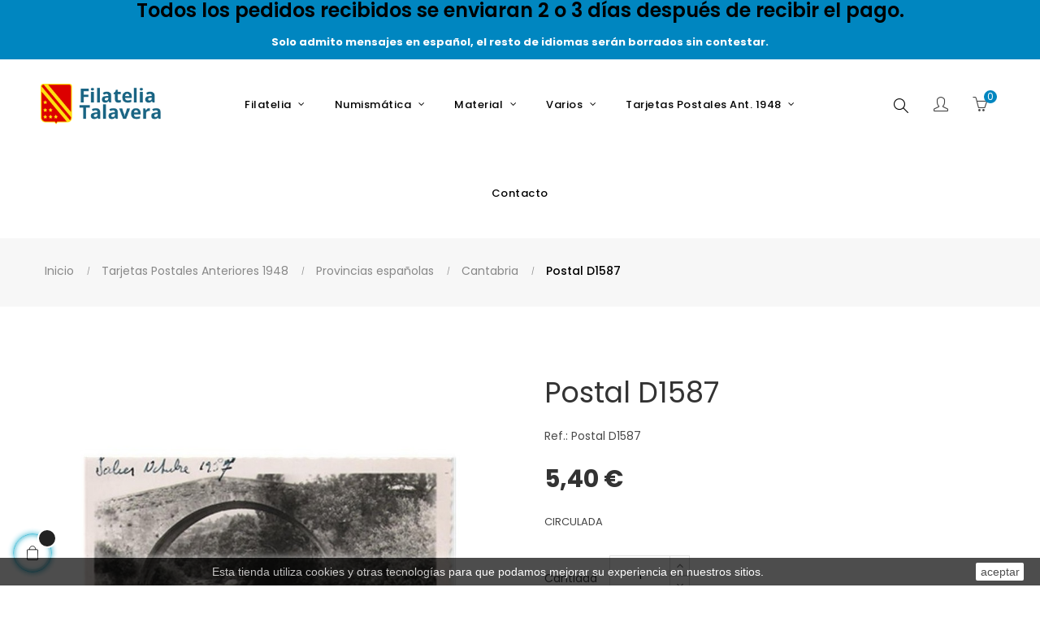

--- FILE ---
content_type: text/html; charset=utf-8
request_url: https://www.filateliatalavera.com/cantabria/8395-postal-d1587.html
body_size: 25496
content:
<!doctype html>
<html lang="es"  class="default" >

  <head>
    
      
  <meta charset="utf-8">


  <meta http-equiv="x-ua-compatible" content="ie=edge">



  <link rel="canonical" href="https://www.filateliatalavera.com/cantabria/8395-postal-d1587.html">

  <title>Postal D1587</title>
  <meta name="description" content="CIRCULADA">
  <meta name="keywords" content="">
      
                  <link rel="alternate" href="https://www.filateliatalavera.com/cantabria/8395-postal-d1587.html" hreflang="es">
        



  <meta name="viewport" content="width=device-width, initial-scale=1">



  <link rel="icon" type="image/vnd.microsoft.icon" href="/img/favicon.ico?1592315678">
  <link rel="shortcut icon" type="image/x-icon" href="/img/favicon.ico?1592315678">


  

    <link rel="stylesheet" href="https://www.filateliatalavera.com/themes/at_porto/assets/cache/theme-705b3387.css" type="text/css" media="all">


<link rel="stylesheet" href="/themes/at_porto/assets/css/final.css" type="text/css" media="all">

    


  

  <script type="text/javascript">
        var LEO_COOKIE_THEME = "AT_PORTO_PANEL_CONFIG";
        var add_cart_error = "An error occurred while processing your request. Please try again";
        var ajaxsearch = "1";
        var buttonwishlist_title_add = "Lista de deseos";
        var buttonwishlist_title_remove = "Sacar de la WishList";
        var enable_dropdown_defaultcart = 1;
        var enable_flycart_effect = 1;
        var enable_notification = 0;
        var height_cart_item = "100";
        var isLogged = false;
        var leo_push = 0;
        var leo_search_url = "https:\/\/www.filateliatalavera.com\/module\/leoproductsearch\/productsearch";
        var leo_token = "9e33eff992fe5de03c4fe8fb79d25bb5";
        var leoproductsearch_static_token = "9e33eff992fe5de03c4fe8fb79d25bb5";
        var leoproductsearch_token = "651e77def3c46d573aef73af815cc504";
        var lf_is_gen_rtl = false;
        var lps_show_product_img = "1";
        var lps_show_product_price = "1";
        var lql_ajax_url = "https:\/\/www.filateliatalavera.com\/module\/leoquicklogin\/leocustomer";
        var lql_is_gen_rtl = false;
        var lql_module_dir = "\/modules\/leoquicklogin\/";
        var lql_myaccount_url = "https:\/\/www.filateliatalavera.com\/mi-cuenta";
        var lql_redirect = "";
        var number_cartitem_display = 3;
        var numpro_display = "100";
        var prestashop = {"cart":{"products":[],"totals":{"total":{"type":"total","label":"Total","amount":0,"value":"0,00\u00a0\u20ac"},"total_including_tax":{"type":"total","label":"Total (impuestos incl.)","amount":0,"value":"0,00\u00a0\u20ac"},"total_excluding_tax":{"type":"total","label":"Total (impuestos excl.)","amount":0,"value":"0,00\u00a0\u20ac"}},"subtotals":{"products":{"type":"products","label":"Subtotal","amount":0,"value":"0,00\u00a0\u20ac"},"discounts":null,"shipping":{"type":"shipping","label":"Transporte","amount":0,"value":"Gratis"},"tax":null},"products_count":0,"summary_string":"0 art\u00edculos","vouchers":{"allowed":1,"added":[]},"discounts":[],"minimalPurchase":0,"minimalPurchaseRequired":""},"currency":{"name":"Euro","iso_code":"EUR","iso_code_num":"978","sign":"\u20ac"},"customer":{"lastname":null,"firstname":null,"email":null,"birthday":null,"newsletter":null,"newsletter_date_add":null,"optin":null,"website":null,"company":null,"siret":null,"ape":null,"is_logged":false,"gender":{"type":null,"name":null},"addresses":[]},"language":{"name":"Espa\u00f1ol (Spanish)","iso_code":"es","locale":"es-ES","language_code":"es","is_rtl":"0","date_format_lite":"d\/m\/Y","date_format_full":"d\/m\/Y H:i:s","id":1},"page":{"title":"","canonical":null,"meta":{"title":"Postal D1587","description":"CIRCULADA","keywords":"","robots":"index"},"page_name":"product","body_classes":{"lang-es":true,"lang-rtl":false,"country-ES":true,"currency-EUR":true,"layout-full-width":true,"page-product":true,"tax-display-disabled":true,"product-id-8395":true,"product-Postal D1587":true,"product-id-category-146":true,"product-id-manufacturer-0":true,"product-id-supplier-0":true,"product-available-for-order":true},"admin_notifications":[]},"shop":{"name":"Filatelia Talavera","logo":"\/img\/filatelia-talavera-logo-1592213882.jpg","stores_icon":"\/img\/logo_stores.png","favicon":"\/img\/favicon.ico"},"urls":{"base_url":"https:\/\/www.filateliatalavera.com\/","current_url":"https:\/\/www.filateliatalavera.com\/cantabria\/8395-postal-d1587.html","shop_domain_url":"https:\/\/www.filateliatalavera.com","img_ps_url":"https:\/\/www.filateliatalavera.com\/img\/","img_cat_url":"https:\/\/www.filateliatalavera.com\/img\/c\/","img_lang_url":"https:\/\/www.filateliatalavera.com\/img\/l\/","img_prod_url":"https:\/\/www.filateliatalavera.com\/img\/p\/","img_manu_url":"https:\/\/www.filateliatalavera.com\/img\/m\/","img_sup_url":"https:\/\/www.filateliatalavera.com\/img\/su\/","img_ship_url":"https:\/\/www.filateliatalavera.com\/img\/s\/","img_store_url":"https:\/\/www.filateliatalavera.com\/img\/st\/","img_col_url":"https:\/\/www.filateliatalavera.com\/img\/co\/","img_url":"https:\/\/www.filateliatalavera.com\/themes\/at_porto\/assets\/img\/","css_url":"https:\/\/www.filateliatalavera.com\/themes\/at_porto\/assets\/css\/","js_url":"https:\/\/www.filateliatalavera.com\/themes\/at_porto\/assets\/js\/","pic_url":"https:\/\/www.filateliatalavera.com\/upload\/","pages":{"address":"https:\/\/www.filateliatalavera.com\/direccion","addresses":"https:\/\/www.filateliatalavera.com\/direcciones","authentication":"https:\/\/www.filateliatalavera.com\/iniciar-sesion","cart":"https:\/\/www.filateliatalavera.com\/carrito","category":"https:\/\/www.filateliatalavera.com\/index.php?controller=category","cms":"https:\/\/www.filateliatalavera.com\/index.php?controller=cms","contact":"https:\/\/www.filateliatalavera.com\/contactenos","discount":"https:\/\/www.filateliatalavera.com\/descuento","guest_tracking":"https:\/\/www.filateliatalavera.com\/seguimiento-pedido-invitado","history":"https:\/\/www.filateliatalavera.com\/historial-compra","identity":"https:\/\/www.filateliatalavera.com\/datos-personales","index":"https:\/\/www.filateliatalavera.com\/","my_account":"https:\/\/www.filateliatalavera.com\/mi-cuenta","order_confirmation":"https:\/\/www.filateliatalavera.com\/confirmacion-pedido","order_detail":"https:\/\/www.filateliatalavera.com\/index.php?controller=order-detail","order_follow":"https:\/\/www.filateliatalavera.com\/seguimiento-pedido","order":"https:\/\/www.filateliatalavera.com\/pedido","order_return":"https:\/\/www.filateliatalavera.com\/index.php?controller=order-return","order_slip":"https:\/\/www.filateliatalavera.com\/facturas-abono","pagenotfound":"https:\/\/www.filateliatalavera.com\/pagina-no-encontrada","password":"https:\/\/www.filateliatalavera.com\/recuperar-contrase\u00f1a","pdf_invoice":"https:\/\/www.filateliatalavera.com\/index.php?controller=pdf-invoice","pdf_order_return":"https:\/\/www.filateliatalavera.com\/index.php?controller=pdf-order-return","pdf_order_slip":"https:\/\/www.filateliatalavera.com\/index.php?controller=pdf-order-slip","prices_drop":"https:\/\/www.filateliatalavera.com\/productos-rebajados","product":"https:\/\/www.filateliatalavera.com\/index.php?controller=product","search":"https:\/\/www.filateliatalavera.com\/busqueda","sitemap":"https:\/\/www.filateliatalavera.com\/mapa del sitio","stores":"https:\/\/www.filateliatalavera.com\/tiendas","supplier":"https:\/\/www.filateliatalavera.com\/proveedor","register":"https:\/\/www.filateliatalavera.com\/iniciar-sesion?create_account=1","order_login":"https:\/\/www.filateliatalavera.com\/pedido?login=1"},"alternative_langs":{"es":"https:\/\/www.filateliatalavera.com\/cantabria\/8395-postal-d1587.html"},"theme_assets":"\/themes\/at_porto\/assets\/","actions":{"logout":"https:\/\/www.filateliatalavera.com\/?mylogout="},"no_picture_image":{"bySize":{"small_default":{"url":"https:\/\/www.filateliatalavera.com\/img\/p\/es-default-small_default.jpg","width":98,"height":98},"cart_default":{"url":"https:\/\/www.filateliatalavera.com\/img\/p\/es-default-cart_default.jpg","width":125,"height":125},"medium_default":{"url":"https:\/\/www.filateliatalavera.com\/img\/p\/es-default-medium_default.jpg","width":378,"height":378},"home_default":{"url":"https:\/\/www.filateliatalavera.com\/img\/p\/es-default-home_default.jpg","width":472,"height":472},"large_default":{"url":"https:\/\/www.filateliatalavera.com\/img\/p\/es-default-large_default.jpg","width":800,"height":800}},"small":{"url":"https:\/\/www.filateliatalavera.com\/img\/p\/es-default-small_default.jpg","width":98,"height":98},"medium":{"url":"https:\/\/www.filateliatalavera.com\/img\/p\/es-default-medium_default.jpg","width":378,"height":378},"large":{"url":"https:\/\/www.filateliatalavera.com\/img\/p\/es-default-large_default.jpg","width":800,"height":800},"legend":""}},"configuration":{"display_taxes_label":false,"display_prices_tax_incl":true,"is_catalog":false,"show_prices":true,"opt_in":{"partner":false},"quantity_discount":{"type":"discount","label":"Descuento"},"voucher_enabled":1,"return_enabled":0},"field_required":[],"breadcrumb":{"links":[{"title":"Inicio","url":"https:\/\/www.filateliatalavera.com\/"},{"title":"Tarjetas Postales Anteriores 1948","url":"https:\/\/www.filateliatalavera.com\/20-tarjetas-postales-anteriores-1948"},{"title":"Provincias espa\u00f1olas","url":"https:\/\/www.filateliatalavera.com\/92-provincias-espanolas"},{"title":"Cantabria","url":"https:\/\/www.filateliatalavera.com\/146-cantabria"},{"title":"Postal D1587","url":"https:\/\/www.filateliatalavera.com\/cantabria\/8395-postal-d1587.html"}],"count":5},"link":{"protocol_link":"https:\/\/","protocol_content":"https:\/\/"},"time":1768987644,"static_token":"9e33eff992fe5de03c4fe8fb79d25bb5","token":"651e77def3c46d573aef73af815cc504"};
        var show_popup = 1;
        var txt_not_found = "No products found";
        var type_dropdown_defaultcart = "dropdown";
        var type_flycart_effect = "fade";
        var width_cart_item = "265";
        var wishlist_add = "El producto ha sido a\u00f1adido a su lista de deseos";
        var wishlist_cancel_txt = "Cancelar";
        var wishlist_confirm_del_txt = "Eliminar el elemento seleccionado?";
        var wishlist_del_default_txt = "No se puede eliminar por defecto deseos";
        var wishlist_email_txt = "Email";
        var wishlist_loggin_required = "Tienes que iniciar sesi\u00f3n para poder gestionar su lista de deseos";
        var wishlist_ok_txt = "De acuerdo";
        var wishlist_quantity_required = "Debe introducir una cantidad";
        var wishlist_remove = "El producto se retir\u00f3 con \u00e9xito de su Lista de deseos";
        var wishlist_reset_txt = "Reiniciar";
        var wishlist_send_txt = "Enviar";
        var wishlist_send_wishlist_txt = "Enviar lista de deseos";
        var wishlist_url = "https:\/\/www.filateliatalavera.com\/module\/leofeature\/mywishlist";
        var wishlist_viewwishlist = "Ver su lista de deseos";
      </script>
<script type="text/javascript">
	var choosefile_text = "Elija el archivo";
	var turnoff_popup_text = "No mostrar este popup de nuevo";
	
	var size_item_quickview = 82;
	var style_scroll_quickview = 'vertical';
	
	var size_item_page = 113;
	var style_scroll_page = 'horizontal';
	
	var size_item_quickview_attr = 101;	
	var style_scroll_quickview_attr = 'vertical';
	
	var size_item_popup = 160;
	var style_scroll_popup = 'vertical';
</script>


  <!-- @file modules\appagebuilder\views\templates\hook\header -->

<script>
    /**
     * List functions will run when document.ready()
     */
    var ap_list_functions = [];
    /**
     * List functions will run when window.load()
     */
    var ap_list_functions_loaded = [];

    /**
     * List functions will run when document.ready() for theme
     */
    
    var products_list_functions = [];
</script>


<script type='text/javascript'>
    var leoOption = {
        category_qty:1,
        product_list_image:1,
        product_one_img:1,
        productCdown: 1,
        productColor: 0,
        homeWidth: 472,
        homeheight: 472,
	}

    ap_list_functions.push(function(){
        if (typeof $.LeoCustomAjax !== "undefined" && $.isFunction($.LeoCustomAjax)) {
            var leoCustomAjax = new $.LeoCustomAjax();
            leoCustomAjax.processAjax();
        }
    });
</script>
<!-- emarketing start -->


<!-- emarketing end --><script type="text/javascript">
	
	var FancyboxI18nClose = "Cerrar";
	var FancyboxI18nNext = "Siguiente";
	var FancyboxI18nPrev = "Anterior";
	var current_link = "http://www.filateliatalavera.com/";		
	var currentURL = window.location;
	currentURL = String(currentURL);
	currentURL = currentURL.replace("https://","").replace("http://","").replace("www.","").replace( /#\w*/, "" );
	current_link = current_link.replace("https://","").replace("http://","").replace("www.","");
	var text_warning_select_txt = "Por favor seleccione uno de quitar?";
	var text_confirm_remove_txt = "¿Seguro para eliminar fila de pie?";
	var close_bt_txt = "Cerrar";
	var list_menu = [];
	var list_menu_tmp = {};
	var list_tab = [];
	var isHomeMenu = 0;
	
</script>

<script type="text/javascript">
	(window.gaDevIds=window.gaDevIds||[]).push('d6YPbH');
	(function(i,s,o,g,r,a,m){i['GoogleAnalyticsObject']=r;i[r]=i[r]||function(){
	(i[r].q=i[r].q||[]).push(arguments)},i[r].l=1*new Date();a=s.createElement(o),
	m=s.getElementsByTagName(o)[0];a.async=1;a.src=g;m.parentNode.insertBefore(a,m)
	})(window,document,'script','https://www.google-analytics.com/analytics.js','ga');

            ga('create', 'UA-21494746-1', 'auto');
                    ga('set', 'anonymizeIp', true);
                ga('send', 'pageview');
    
    ga('require', 'ec');
</script>





    
  <meta property="og:type" content="product">
  <meta property="og:url" content="https://www.filateliatalavera.com/cantabria/8395-postal-d1587.html">
  <meta property="og:title" content="Postal D1587">
  <meta property="og:site_name" content="Filatelia Talavera">
  <meta property="og:description" content="CIRCULADA">
  <meta property="og:image" content="https://www.filateliatalavera.com/38686-large_default/postal-d1587.jpg">
      <meta property="product:pretax_price:amount" content="5.4">
    <meta property="product:pretax_price:currency" content="EUR">
    <meta property="product:price:amount" content="5.4">
    <meta property="product:price:currency" content="EUR">
      <meta property="product:weight:value" content="4.000000">
  <meta property="product:weight:units" content="gr">
  
  </head>

  <body id="product" class="lang-es country-es currency-eur layout-full-width page-product tax-display-disabled product-id-8395 product-postal-d1587 product-id-category-146 product-id-manufacturer-0 product-id-supplier-0 product-available-for-order fullwidth">

    
      
    

    <main id="page">
      
              
      <header id="header">
        <div class="header-container">
          
            
  <div class="header-banner">
          <div class="container">
              <div class="inner"><!-- @file modules\appagebuilder\views\templates\hook\ApRow -->
    <div        class="row bannertop ApRow  has-bg bg-fullwidth-container"
                            style=""        data-bg_data=" #0086C0 no-repeat"        >
                                            <!-- @file modules\appagebuilder\views\templates\hook\ApColumn -->
<div    class="col-xl-12 col-lg-12 col-md-12 col-sm-12 col-xs-12 col-sp-12  ApColumn "
	    >
        <h4 class="title_block title-ap-column">Todos los pedidos recibidos se enviaran 2 o 3 días después de recibir el pago. </h4>
                <div class="sub-title-widget sub-title-ap-column">Solo admito mensajes en español, el resto de idiomas serán borrados sin contestar.</div>
                <!-- @file modules\appagebuilder\views\templates\hook\ApGeneral -->
<div     class="block ApHtml">
	                        	</div>
    </div>            </div>
    </div>
          </div>
        </div>



  <nav class="header-nav">
    <div class="topnav">
              <div class="inner"></div>
          </div>
    <div class="bottomnav">
              <div class="inner"></div>
          </div>
  </nav>



  <div class="header-top">
          <div class="inner"><!-- @file modules\appagebuilder\views\templates\hook\ApRow -->
    <div        class="row box-toph1 box-sticky ApRow  has-bg bg-boxed"
                            style="background: no-repeat;"        data-bg_data=" no-repeat"        >
                                            <!-- @file modules\appagebuilder\views\templates\hook\ApColumn -->
<div    class="col-xl-2 col-lg-2 col-md-12 col-sm-12 col-xs-12 col-sp-12 col-logo ApColumn "
	    >
                    <!-- @file modules\appagebuilder\views\templates\hook\ApGenCode -->

	<div class="h-logo">    <a href="https://www.filateliatalavera.com/">        <img class="img-fluid" src="/img/filatelia-talavera-logo-1592213882.jpg" alt="Filatelia Talavera">    </a></div>

    </div><!-- @file modules\appagebuilder\views\templates\hook\ApColumn -->
<div    class="col-xl-8 col-lg-8 col-md-3 col-sm-3 col-xs-3 col-sp-3 col-info text-center ApColumn "
	    >
                    <!-- @file modules\appagebuilder\views\templates\hook\ApSlideShow -->
<div id="memgamenu-form_9184166521380958" class="ApMegamenu">
			    
                <nav data-megamenu-id="9184166521380958" class="leo-megamenu cavas_menu navbar navbar-default enable-canvas " role="navigation">
                            <!-- Brand and toggle get grouped for better mobile display -->
                            <div class="navbar-header">
                                    <button type="button" class="navbar-toggler hidden-lg-up" data-toggle="collapse" data-target=".megamenu-off-canvas-9184166521380958">
                                            <span class="sr-only">Navegación de palanca</span>
                                            &#9776;
                                            <!--
                                            <span class="icon-bar"></span>
                                            <span class="icon-bar"></span>
                                            <span class="icon-bar"></span>
                                            -->
                                    </button>
                            </div>
                            <!-- Collect the nav links, forms, and other content for toggling -->
                                                        <div class="leo-top-menu collapse navbar-toggleable-md megamenu-off-canvas megamenu-off-canvas-9184166521380958"><ul class="nav navbar-nav megamenu horizontal"><li data-menu-type="url" class="nav-item hidden " >
    <a class="nav-link has-category" href="https://www.filateliatalavera.com/index.php" target="_self">
                    
                    <span class="menu-title">Oculto</span>
                                    </a>
</li><li data-menu-type="category" class="nav-item parent  dropdown aligned-fullwidth  " >
    <a class="nav-link dropdown-toggle has-category" data-toggle="dropdown" href="" target="_self">

                    
                    <span class="menu-title">Filatelia</span>
                                        
            </a>
        <b class="caret"></b>
            <div class="dropdown-sub dropdown-menu" >
            <div class="dropdown-menu-inner">
                                    <div class="row">
                                                    <div class="mega-col col-md-3" >
                                <div class="mega-col-inner">
                                    <div class="leo-widget" data-id_widget="1592473294">
    <div class="widget-subcategories">
                <div class="widget-inner">
                            <div class="menu-title">
                    <a href="https://www.filateliatalavera.com/9-sellos-de-espana" title="Sellos de España" class="img">
                            Sellos de España 
                    </a>
                </div>
                <ul>
                                    <li class="clearfix">
                        <a href="https://www.filateliatalavera.com/40-sellos-sueltos" title="Sellos sueltos" class="img">
                                Sellos sueltos 
                        </a>
                    </li>
                                    <li class="clearfix">
                        <a href="https://www.filateliatalavera.com/42-series-completas" title="Series completas" class="img">
                                Series completas 
                        </a>
                    </li>
                                    <li class="clearfix">
                        <a href="https://www.filateliatalavera.com/226-sobres-primer-dia" title="Sobres Primer Dia" class="img">
                                Sobres Primer Dia 
                        </a>
                    </li>
                                    <li class="clearfix">
                        <a href="https://www.filateliatalavera.com/299-anos-completos" title="Años Completos" class="img">
                                Años Completos 
                        </a>
                    </li>
                                    <li class="clearfix">
                        <a href="https://www.filateliatalavera.com/317-series-completas-con-charnela" title="Series Completas con charnela" class="img">
                                Series Completas con charnela 
                        </a>
                    </li>
                                    <li class="clearfix">
                        <a href="https://www.filateliatalavera.com/249-tarjetas-del-correo" title="Tarjetas del Correo" class="img">
                                Tarjetas del Correo 
                        </a>
                    </li>
                                    <li class="clearfix">
                        <a href="https://www.filateliatalavera.com/581-tarjetas-del-correo-turisticas-privadas-tp" title="Tarjetas del Correo turisticas Privadas TP" class="img">
                                Tarjetas del Correo turisticas Privadas TP 
                        </a>
                    </li>
                                    <li class="clearfix">
                        <a href="https://www.filateliatalavera.com/503-carpetas-anuales-con-las-emisiones-de-correos" title="Carpetas anuales con las emisiones de Correos" class="img">
                                Carpetas anuales con las emisiones de Correos 
                        </a>
                    </li>
                                    <li class="clearfix">
                        <a href="https://www.filateliatalavera.com/534-carpeta-para-obsequios" title="Carpeta para Obsequios" class="img">
                                Carpeta para Obsequios 
                        </a>
                    </li>
                                    <li class="clearfix">
                        <a href="https://www.filateliatalavera.com/542-sellos-personalizados" title="Sellos Personalizados" class="img">
                                Sellos Personalizados 
                        </a>
                    </li>
                                    <li class="clearfix">
                        <a href="https://www.filateliatalavera.com/564-sobres-primer-dia-especiales" title="Sobres Primer Dia Especiales" class="img">
                                Sobres Primer Dia Especiales 
                        </a>
                    </li>
                                    <li class="clearfix">
                        <a href="https://www.filateliatalavera.com/587-carnet-promocion-de-la-filatelia" title="Carnet Promoción de la Filatelia" class="img">
                                Carnet Promoción de la Filatelia 
                        </a>
                    </li>
                                    <li class="clearfix">
                        <a href="https://www.filateliatalavera.com/572-censuras-militares" title="Censuras Militares" class="img">
                                Censuras Militares 
                        </a>
                    </li>
                                    <li class="clearfix">
                        <a href="https://www.filateliatalavera.com/309-enteros-postales" title="Enteros Postales" class="img">
                                Enteros Postales 
                        </a>
                    </li>
                                    <li class="clearfix">
                        <a href="https://www.filateliatalavera.com/371-aerogramas" title="Aerogramas" class="img">
                                Aerogramas 
                        </a>
                    </li>
                                    <li class="clearfix">
                        <a href="https://www.filateliatalavera.com/30-sobres-enteros-postales" title="Sobres Enteros Postales" class="img">
                                Sobres Enteros Postales 
                        </a>
                    </li>
                                    <li class="clearfix">
                        <a href="https://www.filateliatalavera.com/466-sobres-oficiales" title="Sobres Oficiales" class="img">
                                Sobres Oficiales 
                        </a>
                    </li>
                                    <li class="clearfix">
                        <a href="https://www.filateliatalavera.com/576-minipliegos-premium" title="Minipliegos Premium" class="img">
                                Minipliegos Premium 
                        </a>
                    </li>
                                    <li class="clearfix">
                        <a href="https://www.filateliatalavera.com/36-dependencias-postales-espanolas" title="Dependencias Postales Españolas" class="img">
                                Dependencias Postales Españolas 
                        </a>
                    </li>
                                    <li class="clearfix">
                        <a href="https://www.filateliatalavera.com/28-pruebas" title="Pruebas" class="img">
                                Pruebas 
                        </a>
                    </li>
                                    <li class="clearfix">
                        <a href="https://www.filateliatalavera.com/568-minipliegos-de-espana-1977-2015" title="Minipliegos de España (1977-2015)" class="img">
                                Minipliegos de España (1977-2015) 
                        </a>
                    </li>
                                    <li class="clearfix">
                        <a href="https://www.filateliatalavera.com/634-sobres-con-matasellos-especiales-y-primeros-vuelos-foto-muestra" title="Sobres con matasellos especiales, y primeros vuelos (Foto muestra)" class="img">
                                Sobres con matasellos especiales, y primeros vuelos (Foto muestra) 
                        </a>
                    </li>
                                    <li class="clearfix">
                        <a href="https://www.filateliatalavera.com/639-sobres-sf-servicio-filatelico-matasellados-y-nuevos" title="Sobres SF (Servicio Filatélico , matasellados y nuevos)" class="img">
                                Sobres SF (Servicio Filatélico , matasellados y nuevos) 
                        </a>
                    </li>
                                </ul>
                    </div>
    </div>
 
</div>                                </div>
                            </div>
                                                    <div class="mega-col col-md-3" >
                                <div class="mega-col-inner">
                                    <div class="leo-widget" data-id_widget="1592473313">
    <div class="widget-subcategories">
                <div class="widget-inner">
                            <div class="menu-title">
                    <a href="https://www.filateliatalavera.com/471-sellos-de-otros-paises" title="Sellos de otros paises" class="img">
                            Sellos de otros paises 
                    </a>
                </div>
                <ul>
                                    <li class="clearfix">
                        <a href="https://www.filateliatalavera.com/483-portugal" title="Portugal" class="img">
                                Portugal 
                        </a>
                    </li>
                                    <li class="clearfix">
                        <a href="https://www.filateliatalavera.com/485-alemania" title="Alemania" class="img">
                                Alemania 
                        </a>
                    </li>
                                    <li class="clearfix">
                        <a href="https://www.filateliatalavera.com/499-vaticano" title="Vaticano" class="img">
                                Vaticano 
                        </a>
                    </li>
                                    <li class="clearfix">
                        <a href="https://www.filateliatalavera.com/501-francia" title="Francia" class="img">
                                Francia 
                        </a>
                    </li>
                                    <li class="clearfix">
                        <a href="https://www.filateliatalavera.com/506-suecia" title="Suecia" class="img">
                                Suecia 
                        </a>
                    </li>
                                    <li class="clearfix">
                        <a href="https://www.filateliatalavera.com/510-italia" title="Italia" class="img">
                                Italia 
                        </a>
                    </li>
                                    <li class="clearfix">
                        <a href="https://www.filateliatalavera.com/516-reino-unido" title="Reino Unido" class="img">
                                Reino Unido 
                        </a>
                    </li>
                                    <li class="clearfix">
                        <a href="https://www.filateliatalavera.com/524-tema-europa" title="Tema Europa" class="img">
                                Tema Europa 
                        </a>
                    </li>
                                    <li class="clearfix">
                        <a href="https://www.filateliatalavera.com/536-belgica" title="Belgica" class="img">
                                Belgica 
                        </a>
                    </li>
                                    <li class="clearfix">
                        <a href="https://www.filateliatalavera.com/538-estados-unidos" title="Estados Unidos" class="img">
                                Estados Unidos 
                        </a>
                    </li>
                                    <li class="clearfix">
                        <a href="https://www.filateliatalavera.com/592-sahara-occidental-rasd" title="Sahara Occidental (R.A.S.D.)" class="img">
                                Sahara Occidental (R.A.S.D.) 
                        </a>
                    </li>
                                    <li class="clearfix">
                        <a href="https://www.filateliatalavera.com/598-guinea-ecuatorial" title="Guinea Ecuatorial" class="img">
                                Guinea Ecuatorial 
                        </a>
                    </li>
                                    <li class="clearfix">
                        <a href="https://www.filateliatalavera.com/606-andorra-adm-espanola" title="Andorra (Adm. española)" class="img">
                                Andorra (Adm. española) 
                        </a>
                    </li>
                                    <li class="clearfix">
                        <a href="https://www.filateliatalavera.com/614-upaep" title="U.P.A.E.P." class="img">
                                U.P.A.E.P. 
                        </a>
                    </li>
                                    <li class="clearfix">
                        <a href="https://www.filateliatalavera.com/616-walt-disney" title="Walt Disney" class="img">
                                Walt Disney 
                        </a>
                    </li>
                                    <li class="clearfix">
                        <a href="https://www.filateliatalavera.com/622-honduras" title="Honduras" class="img">
                                Honduras 
                        </a>
                    </li>
                                    <li class="clearfix">
                        <a href="https://www.filateliatalavera.com/585-emisiones-conjuntas-con-otros-paises" title="Emisiones conjuntas con otros paises" class="img">
                                Emisiones conjuntas con otros paises 
                        </a>
                    </li>
                                    <li class="clearfix">
                        <a href="https://www.filateliatalavera.com/626-sellos-de-otros-materiales" title="Sellos de otros materiales" class="img">
                                Sellos de otros materiales 
                        </a>
                    </li>
                                    <li class="clearfix">
                        <a href="https://www.filateliatalavera.com/630-sellos-y-spd-de-argentina" title="Sellos y SPD de Argentina" class="img">
                                Sellos y SPD de Argentina 
                        </a>
                    </li>
                                    <li class="clearfix">
                        <a href="https://www.filateliatalavera.com/632-sellos-spd-y-primeros-vuelos-de-uruguay" title="Sellos, SPD y Primeros vuelos de Uruguay" class="img">
                                Sellos, SPD y Primeros vuelos de Uruguay 
                        </a>
                    </li>
                                    <li class="clearfix">
                        <a href="https://www.filateliatalavera.com/633-fichas-tematicas-mundiales-100-sellos-diferentes" title="Fichas Temáticas Mundiales (100 sellos diferentes)" class="img">
                                Fichas Temáticas Mundiales (100 sellos diferentes) 
                        </a>
                    </li>
                                    <li class="clearfix">
                        <a href="https://www.filateliatalavera.com/641-san-marino" title="San Marino" class="img">
                                San Marino 
                        </a>
                    </li>
                                </ul>
                    </div>
    </div>
 
</div>                                </div>
                            </div>
                                                    <div class="mega-col col-md-3" >
                                <div class="mega-col-inner">
                                                                    </div>
                            </div>
                                                    <div class="mega-col col-md-3" >
                                <div class="mega-col-inner">
                                                                    </div>
                            </div>
                                                    <div class="mega-col col-md-3" >
                                <div class="mega-col-inner">
                                                                    </div>
                            </div>
                                                    <div class="mega-col col-md-3" >
                                <div class="mega-col-inner">
                                                                    </div>
                            </div>
                                            </div>
                                    <div class="row">
                                                    <div class="mega-col col-md-6" >
                                <div class="mega-col-inner">
                                    <div class="leo-widget" data-id_widget="1510302616">
            <div class="widget-html">
                        <div class="widget-inner">
                    <p><a href="/contactenos"><img src="https://filateliatalavera.addisnetwork.es/img/cms/BannerDesplegable1.jpg" width="620" height="225" /></a></p>            </div>
        </div>
        </div>                                </div>
                            </div>
                                                    <div class="mega-col col-md-6" >
                                <div class="mega-col-inner">
                                    <div class="leo-widget" data-id_widget="1534061594">
            <div class="widget-html">
                        <div class="widget-inner">
                    <p><img src="https://filateliatalavera.addisnetwork.es/img/cms/BannerDesplegable2.jpg" width="620" height="225" /></p>            </div>
        </div>
        </div>                                </div>
                            </div>
                                            </div>
                            </div>
        </div>
    </li><li data-menu-type="category" class="nav-item parent  dropdown aligned-fullwidth  " >
    <a class="nav-link dropdown-toggle has-category" data-toggle="dropdown" href="https://www.filateliatalavera.com/2-sellos-de-otros-materiales" target="_self">

                    
                    <span class="menu-title">Numismática</span>
                                        
            </a>
        <b class="caret"></b>
            <div class="dropdown-sub dropdown-menu" >
            <div class="dropdown-menu-inner">
                                    <div class="row">
                                                    <div class="mega-col col-md-4" >
                                <div class="mega-col-inner">
                                    <div class="leo-widget" data-id_widget="1595324830">
    <div class="widget-subcategories">
                <div class="widget-inner">
                            <div class="menu-title">
                    <a href="https://www.filateliatalavera.com/18-monedas" title="Monedas" class="img">
                            Monedas 
                    </a>
                </div>
                <ul>
                                    <li class="clearfix">
                        <a href="https://www.filateliatalavera.com/48-alemania" title="Alemania" class="img">
                                Alemania 
                        </a>
                    </li>
                                    <li class="clearfix">
                        <a href="https://www.filateliatalavera.com/50-austria" title="Austria" class="img">
                                Austria 
                        </a>
                    </li>
                                    <li class="clearfix">
                        <a href="https://www.filateliatalavera.com/52-belgica" title="Bélgica" class="img">
                                Bélgica 
                        </a>
                    </li>
                                    <li class="clearfix">
                        <a href="https://www.filateliatalavera.com/54-espana" title="España" class="img">
                                España 
                        </a>
                    </li>
                                    <li class="clearfix">
                        <a href="https://www.filateliatalavera.com/56-finlandia" title="Finlandia" class="img">
                                Finlandia 
                        </a>
                    </li>
                                    <li class="clearfix">
                        <a href="https://www.filateliatalavera.com/58-francia" title="Francia" class="img">
                                Francia 
                        </a>
                    </li>
                                    <li class="clearfix">
                        <a href="https://www.filateliatalavera.com/60-grecia" title="Grecia" class="img">
                                Grecia 
                        </a>
                    </li>
                                    <li class="clearfix">
                        <a href="https://www.filateliatalavera.com/62-holanda" title="Holanda" class="img">
                                Holanda 
                        </a>
                    </li>
                                    <li class="clearfix">
                        <a href="https://www.filateliatalavera.com/64-irlanda" title="Irlanda" class="img">
                                Irlanda 
                        </a>
                    </li>
                                    <li class="clearfix">
                        <a href="https://www.filateliatalavera.com/66-italia" title="Italia" class="img">
                                Italia 
                        </a>
                    </li>
                                    <li class="clearfix">
                        <a href="https://www.filateliatalavera.com/68-luxemburgo" title="Luxemburgo" class="img">
                                Luxemburgo 
                        </a>
                    </li>
                                    <li class="clearfix">
                        <a href="https://www.filateliatalavera.com/70-monaco" title="Mónaco" class="img">
                                Mónaco 
                        </a>
                    </li>
                                    <li class="clearfix">
                        <a href="https://www.filateliatalavera.com/72-portugal" title="Portugal" class="img">
                                Portugal 
                        </a>
                    </li>
                                    <li class="clearfix">
                        <a href="https://www.filateliatalavera.com/74-san-marino" title="San Marino" class="img">
                                San Marino 
                        </a>
                    </li>
                                    <li class="clearfix">
                        <a href="https://www.filateliatalavera.com/400-vaticano" title="Vaticano" class="img">
                                Vaticano 
                        </a>
                    </li>
                                    <li class="clearfix">
                        <a href="https://www.filateliatalavera.com/430-eslovenia" title="Eslovenia" class="img">
                                Eslovenia 
                        </a>
                    </li>
                                    <li class="clearfix">
                        <a href="https://www.filateliatalavera.com/432-malta" title="Malta" class="img">
                                Malta 
                        </a>
                    </li>
                                    <li class="clearfix">
                        <a href="https://www.filateliatalavera.com/434-chipre" title="Chipre" class="img">
                                Chipre 
                        </a>
                    </li>
                                    <li class="clearfix">
                        <a href="https://www.filateliatalavera.com/590-sahara-occidental-rasd" title="Sahara Occidental (R.A.S.D.)" class="img">
                                Sahara Occidental (R.A.S.D.) 
                        </a>
                    </li>
                                    <li class="clearfix">
                        <a href="https://www.filateliatalavera.com/596-tuvalu" title="Tuvalu" class="img">
                                Tuvalu 
                        </a>
                    </li>
                                </ul>
                    </div>
    </div>
 
</div>                                </div>
                            </div>
                                                    <div class="mega-col col-md-4" >
                                <div class="mega-col-inner">
                                    <div class="leo-widget" data-id_widget="1596104153">
    <div class="widget-subcategories">
                <div class="widget-inner">
                            <div class="menu-title">
                    <a href="https://www.filateliatalavera.com/390-billetes" title="Billetes" class="img">
                            Billetes 
                    </a>
                </div>
                <ul>
                                    <li class="clearfix">
                        <a href="https://www.filateliatalavera.com/392-billetes-espanoles-numeracion-catalogo-hermanos-guerra" title="Billetes Españoles - Numeración Catalogo Hermanos Guerra" class="img">
                                Billetes Españoles - Numeración Catalogo Hermanos Guerra 
                        </a>
                    </li>
                                    <li class="clearfix">
                        <a href="https://www.filateliatalavera.com/394-billetes-extranjeros" title="Billetes Extranjeros" class="img">
                                Billetes Extranjeros 
                        </a>
                    </li>
                                    <li class="clearfix">
                        <a href="https://www.filateliatalavera.com/528-billetes-municipales-de-la-guerra-civil" title="Billetes Municipales de la guerra civil" class="img">
                                Billetes Municipales de la guerra civil 
                        </a>
                    </li>
                                </ul>
                    </div>
    </div>
 
</div>                                </div>
                            </div>
                                            </div>
                            </div>
        </div>
    </li><li data-menu-type="category" class="nav-item parent  dropdown   " >
    <a class="nav-link dropdown-toggle has-category" data-toggle="dropdown" href="https://www.filateliatalavera.com/24-material" target="_self">

                    
                    <span class="menu-title">Material</span>
                                        
            </a>
        <b class="caret"></b>
            <div class="dropdown-sub dropdown-menu" >
            <div class="dropdown-menu-inner">
                                    <div class="row">
                                                    <div class="mega-col col-md-12" >
                                <div class="mega-col-inner">
                                    <div class="leo-widget" data-id_widget="1595324878">
    <div class="widget-subcategories">
                <div class="widget-inner">
                            <div class="menu-title">
                    <a href="https://www.filateliatalavera.com/24-material" title="Material" class="img">
                            Material 
                    </a>
                </div>
                <ul>
                                    <li class="clearfix">
                        <a href="https://www.filateliatalavera.com/76-edifil" title="Edifil" class="img">
                                Edifil 
                        </a>
                    </li>
                                    <li class="clearfix">
                        <a href="https://www.filateliatalavera.com/78-efilcar" title="Efilcar" class="img">
                                Efilcar 
                        </a>
                    </li>
                                    <li class="clearfix">
                        <a href="https://www.filateliatalavera.com/80-filabo" title="Filabo" class="img">
                                Filabo 
                        </a>
                    </li>
                                    <li class="clearfix">
                        <a href="https://www.filateliatalavera.com/82-lindner" title="Lindner" class="img">
                                Lindner 
                        </a>
                    </li>
                                    <li class="clearfix">
                        <a href="https://www.filateliatalavera.com/84-pardo" title="Pardo" class="img">
                                Pardo 
                        </a>
                    </li>
                                    <li class="clearfix">
                        <a href="https://www.filateliatalavera.com/86-torres" title="Torres" class="img">
                                Torres 
                        </a>
                    </li>
                                    <li class="clearfix">
                        <a href="https://www.filateliatalavera.com/88-funifil" title="Funifil" class="img">
                                Funifil 
                        </a>
                    </li>
                                    <li class="clearfix">
                        <a href="https://www.filateliatalavera.com/90-manfilsa" title="ManfilSA" class="img">
                                ManfilSA 
                        </a>
                    </li>
                                    <li class="clearfix">
                        <a href="https://www.filateliatalavera.com/379-material-diverso" title="Material Diverso" class="img">
                                Material Diverso 
                        </a>
                    </li>
                                </ul>
                    </div>
    </div>
 
</div>                                </div>
                            </div>
                                            </div>
                            </div>
        </div>
    </li><li data-menu-type="category" class="nav-item parent  dropdown   " >
    <a class="nav-link dropdown-toggle has-category" data-toggle="dropdown" href="https://www.filateliatalavera.com/349-varios" target="_self">

                    
                    <span class="menu-title">Varios</span>
                                        
            </a>
        <b class="caret"></b>
            <div class="dropdown-sub dropdown-menu" >
            <div class="dropdown-menu-inner">
                                    <div class="row">
                                                    <div class="mega-col col-md-12" >
                                <div class="mega-col-inner">
                                    <div class="leo-widget" data-id_widget="1595324918">
    <div class="widget-subcategories">
                <div class="widget-inner">
                            <div class="menu-title">
                    <a href="https://www.filateliatalavera.com/349-varios" title="Varios" class="img">
                            Varios 
                    </a>
                </div>
                <ul>
                                    <li class="clearfix">
                        <a href="https://www.filateliatalavera.com/583-homenajes-filatelicos" title="Homenajes Filatelicos" class="img">
                                Homenajes Filatelicos 
                        </a>
                    </li>
                                    <li class="clearfix">
                        <a href="https://www.filateliatalavera.com/351-ayuntamiento-de-barcelona" title="Ayuntamiento de Barcelona" class="img">
                                Ayuntamiento de Barcelona 
                        </a>
                    </li>
                                    <li class="clearfix">
                        <a href="https://www.filateliatalavera.com/353-plan-sur-de-valencia" title="Plan Sur de Valencia" class="img">
                                Plan Sur de Valencia 
                        </a>
                    </li>
                                    <li class="clearfix">
                        <a href="https://www.filateliatalavera.com/355-asturias-y-leon" title="Asturias y León" class="img">
                                Asturias y León 
                        </a>
                    </li>
                                    <li class="clearfix">
                        <a href="https://www.filateliatalavera.com/357-canarias" title="Canarias" class="img">
                                Canarias 
                        </a>
                    </li>
                                    <li class="clearfix">
                        <a href="https://www.filateliatalavera.com/359-telegrafos" title="Telégrafos" class="img">
                                Telégrafos 
                        </a>
                    </li>
                                    <li class="clearfix">
                        <a href="https://www.filateliatalavera.com/361-beneficencia-huerfanos-de-correos-y-de-telegrafos" title="Beneficencia (Huérfanos de Correos y de Telégrafos)" class="img">
                                Beneficencia (Huérfanos de Correos y de Telégrafos) 
                        </a>
                    </li>
                                    <li class="clearfix">
                        <a href="https://www.filateliatalavera.com/367-hojas-recuerdo" title="Hojas Recuerdo" class="img">
                                Hojas Recuerdo 
                        </a>
                    </li>
                                    <li class="clearfix">
                        <a href="https://www.filateliatalavera.com/381-franquicias-postales" title="Franquicias Postales" class="img">
                                Franquicias Postales 
                        </a>
                    </li>
                                    <li class="clearfix">
                        <a href="https://www.filateliatalavera.com/440-atms" title="ATMs" class="img">
                                ATMs 
                        </a>
                    </li>
                                    <li class="clearfix">
                        <a href="https://www.filateliatalavera.com/522-etiquetas-conmemorativas-de-balanza-franqueadora" title="Etiquetas conmemorativas de balanza franqueadora" class="img">
                                Etiquetas conmemorativas de balanza franqueadora 
                        </a>
                    </li>
                                    <li class="clearfix">
                        <a href="https://www.filateliatalavera.com/546-revistas-varias" title="Revistas Varias" class="img">
                                Revistas Varias 
                        </a>
                    </li>
                                    <li class="clearfix">
                        <a href="https://www.filateliatalavera.com/530-tarjetas-maximas" title="Tarjetas Máximas" class="img">
                                Tarjetas Máximas 
                        </a>
                    </li>
                                    <li class="clearfix">
                        <a href="https://www.filateliatalavera.com/404-otros-articulos-de-coleccion" title="Otros articulos de colección" class="img">
                                Otros articulos de colección 
                        </a>
                    </li>
                                    <li class="clearfix">
                        <a href="https://www.filateliatalavera.com/26-ofertas-foto-muestra" title="Ofertas (Foto muestra)" class="img">
                                Ofertas (Foto muestra) 
                        </a>
                    </li>
                                    <li class="clearfix">
                        <a href="https://www.filateliatalavera.com/259-documentos" title="Documentos" class="img">
                                Documentos 
                        </a>
                    </li>
                                    <li class="clearfix">
                        <a href="https://www.filateliatalavera.com/635-emisiones-locales-patrioticas-" title="Emisiones Locales Patrióticas" class="img">
                                Emisiones Locales Patrióticas 
                        </a>
                    </li>
                                </ul>
                    </div>
    </div>
 
</div>                                </div>
                            </div>
                                            </div>
                            </div>
        </div>
    </li><li data-menu-type="category" class="nav-item parent  dropdown   " >
    <a class="nav-link dropdown-toggle has-category" data-toggle="dropdown" href="https://www.filateliatalavera.com/20-tarjetas-postales-anteriores-1948" target="_self">

                    
                    <span class="menu-title">Tarjetas postales ant. 1948</span>
                                        
            </a>
        <b class="caret"></b>
            <div class="dropdown-sub dropdown-menu" >
            <div class="dropdown-menu-inner">
                                    <div class="row">
                                                    <div class="mega-col col-md-12" >
                                <div class="mega-col-inner">
                                    <div class="leo-widget" data-id_widget="1592473392">
    <div class="widget-subcategories">
                <div class="widget-inner">
                            <div class="menu-title">
                    <a href="https://www.filateliatalavera.com/20-tarjetas-postales-anteriores-1948" title="Tarjetas Postales Anteriores 1948" class="img">
                            Tarjetas Postales Anteriores 1948 
                    </a>
                </div>
                <ul>
                                    <li class="clearfix">
                        <a href="https://www.filateliatalavera.com/92-provincias-espanolas" title="Provincias españolas" class="img">
                                Provincias españolas 
                        </a>
                    </li>
                                    <li class="clearfix">
                        <a href="https://www.filateliatalavera.com/94-otros-paises-y-temas" title="Otros países y temas" class="img">
                                Otros países y temas 
                        </a>
                    </li>
                                    <li class="clearfix">
                        <a href="https://www.filateliatalavera.com/574-fotografos" title="Fotografos" class="img">
                                Fotografos 
                        </a>
                    </li>
                                    <li class="clearfix">
                        <a href="https://www.filateliatalavera.com/627-ilustradores" title="Ilustradores" class="img">
                                Ilustradores 
                        </a>
                    </li>
                                </ul>
                    </div>
    </div>
 
</div>                                </div>
                            </div>
                                            </div>
                            </div>
        </div>
    </li><li data-menu-type="controller" class="nav-item  " >
    <a class="nav-link has-category" href="https://www.filateliatalavera.com/contactenos" target="_self">
                    
                    <span class="menu-title">Contacto</span>
                                    </a>
</li></ul></div>
            </nav>
            <script type="text/javascript">
            // <![CDATA[				
                            // var type="horizontal";
                            // checkActiveLink();
                            // checkTarget();
                            list_menu_tmp.id = '9184166521380958';
                            list_menu_tmp.type = 'horizontal';
            // ]]>
            
                                						
                                    // offCanvas();
                                    // var show_cavas = 1;
                                    // console.log('testaaa');
                                    // console.log(show_cavas);
                                    list_menu_tmp.show_cavas =1;

                    
                                        
                    list_menu_tmp.list_tab = list_tab;
                    list_menu.push(list_menu_tmp);
                    list_menu_tmp = {};	
                    list_tab = {};
                    
            </script>
    
	</div>

    </div><!-- @file modules\appagebuilder\views\templates\hook\ApColumn -->
<div    class="col-xl-2 col-lg-2 col-md-9 col-sm-9 col-xs-9 col-sp-9 col-right ApColumn "
	    >
                    <!-- @file modules\appagebuilder\views\templates\hook\ApModule -->


<!-- Block search module -->
<div id="leo_search_block_top" class="block exclusive search-by-category">
	<h4 class="title_block">Buscar</h4>
	<form method="get" action="https://www.filateliatalavera.com/index.php?controller=productsearch" id="leosearchtopbox">
		<input type="hidden" name="fc" value="module" />
		<input type="hidden" name="module" value="leoproductsearch" />
		<input type="hidden" name="controller" value="productsearch" />
                <input type="hidden" name="leoproductsearch_static_token" value="9e33eff992fe5de03c4fe8fb79d25bb5"/>
		    	<label>Buscar Productos:</label>
		<div class="block_content clearfix leoproductsearch-content">		
			<div class="list-cate-wrapper">
				<input id="leosearchtop-cate-id" name="cate" value="" type="hidden">
				<a href="javascript:void(0)" id="dropdownListCateTop" class="select-title" rel="nofollow" data-toggle="dropdown" aria-haspopup="true" aria-expanded="false">
					<span>Toda categoría</span>
					<i class="material-icons pull-xs-right">keyboard_arrow_down</i>
				</a>
				<div class="list-cate dropdown-menu" aria-labelledby="dropdownListCateTop">
					<a href="#" data-cate-id="" data-cate-name="Toda categoría" class="cate-item active" >Toda categoría</a>				
					<a href="#" data-cate-id="2" data-cate-name="Sellos de otros materiales" class="cate-item cate-level-1" >Sellos de otros materiales</a>
					
  <a href="#" data-cate-id="9" data-cate-name="Sellos de España" class="cate-item cate-level-2" >--Sellos de España</a>
  <a href="#" data-cate-id="40" data-cate-name="Sellos sueltos" class="cate-item cate-level-3" >---Sellos sueltos</a>
  <a href="#" data-cate-id="228" data-cate-name="Nuevos" class="cate-item cate-level-4" >----Nuevos</a>
  <a href="#" data-cate-id="477" data-cate-name="Nuevos 1 al 999 Foto Muestra" class="cate-item cate-level-5" >-----Nuevos 1 al 999 Foto Muestra</a>
  <a href="#" data-cate-id="479" data-cate-name="Nuevos 1000 al 5500 Foto Muestra" class="cate-item cate-level-5" >-----Nuevos 1000 al 5500 Foto Muestra</a>
  <a href="#" data-cate-id="230" data-cate-name="Charnela" class="cate-item cate-level-4" >----Charnela</a>
  <a href="#" data-cate-id="473" data-cate-name="Charnela 1 al 999 Foto Muestra" class="cate-item cate-level-5" >-----Charnela 1 al 999 Foto Muestra</a>
  <a href="#" data-cate-id="475" data-cate-name="Charnela 1000 al 4500 Foto Muestra" class="cate-item cate-level-5" >-----Charnela 1000 al 4500 Foto Muestra</a>
  <a href="#" data-cate-id="232" data-cate-name="Usados" class="cate-item cate-level-4" >----Usados</a>
  <a href="#" data-cate-id="454" data-cate-name="Usados 1 al 999 Foto Muestra" class="cate-item cate-level-5" >-----Usados 1 al 999 Foto Muestra</a>
  <a href="#" data-cate-id="456" data-cate-name="Usados 1000 al 5500 Foto Muestra" class="cate-item cate-level-5" >-----Usados 1000 al 5500 Foto Muestra</a>
  <a href="#" data-cate-id="640" data-cate-name="Criptosellos" class="cate-item cate-level-4" >----Criptosellos</a>
  <a href="#" data-cate-id="42" data-cate-name="Series completas" class="cate-item cate-level-3" >---Series completas</a>
  <a href="#" data-cate-id="44" data-cate-name="Reinado de Isabel II (1850 a 1868) Foto Muestra" class="cate-item cate-level-4" >----Reinado de Isabel II (1850 a 1868) Foto Muestra</a>
  <a href="#" data-cate-id="46" data-cate-name="Reinado de Amadeo I (1872) Foto Muestra" class="cate-item cate-level-4" >----Reinado de Amadeo I (1872) Foto Muestra</a>
  <a href="#" data-cate-id="234" data-cate-name="II República Española (1931-1939) Foto Muestra" class="cate-item cate-level-4" >----II República Española (1931-1939) Foto Muestra</a>
  <a href="#" data-cate-id="236" data-cate-name="Correo Carlista (1873-1875) Foto Muestra" class="cate-item cate-level-4" >----Correo Carlista (1873-1875) Foto Muestra</a>
  <a href="#" data-cate-id="238" data-cate-name="Reinado de Alfonso XII (1875-1882) Foto Muestra" class="cate-item cate-level-4" >----Reinado de Alfonso XII (1875-1882) Foto Muestra</a>
  <a href="#" data-cate-id="240" data-cate-name="Emisiones del siglo XX (1901-1931) Foto Muestra" class="cate-item cate-level-4" >----Emisiones del siglo XX (1901-1931) Foto Muestra</a>
  <a href="#" data-cate-id="242" data-cate-name="Estado Español (1936-1950) Foto Muestra" class="cate-item cate-level-4" >----Estado Español (1936-1950) Foto Muestra</a>
  <a href="#" data-cate-id="244" data-cate-name="Reinado de Juan Carlos I (1975-2014) Foto Muestra" class="cate-item cate-level-4" >----Reinado de Juan Carlos I (1975-2014) Foto Muestra</a>
  <a href="#" data-cate-id="246" data-cate-name="Centenario del Sello Español (1950-1975) Foto Muestra" class="cate-item cate-level-4" >----Centenario del Sello Español (1950-1975) Foto Muestra</a>
  <a href="#" data-cate-id="251" data-cate-name="Series Completas Usadas Foto Muestra" class="cate-item cate-level-4" >----Series Completas Usadas Foto Muestra</a>
  <a href="#" data-cate-id="418" data-cate-name="Reinado de Felipe VI  (2014-2022) Foto Muestra" class="cate-item cate-level-4" >----Reinado de Felipe VI  (2014-2022) Foto Muestra</a>
  <a href="#" data-cate-id="444" data-cate-name="No emitidos Foto Muestra" class="cate-item cate-level-4" >----No emitidos Foto Muestra</a>
  <a href="#" data-cate-id="446" data-cate-name="Variedades Catalogadas Foto Muestra" class="cate-item cate-level-4" >----Variedades Catalogadas Foto Muestra</a>
  <a href="#" data-cate-id="448" data-cate-name="Sellos sin dentar Foto Muestra" class="cate-item cate-level-4" >----Sellos sin dentar Foto Muestra</a>
  <a href="#" data-cate-id="458" data-cate-name="Sellos con sobrecarga &quot;muestra&quot; Foto Muestra" class="cate-item cate-level-4" >----Sellos con sobrecarga &quot;muestra&quot; Foto Muestra</a>
  <a href="#" data-cate-id="512" data-cate-name="Reinado de Alfonso XIII (1889-1898) Foto Muestra" class="cate-item cate-level-4" >----Reinado de Alfonso XIII (1889-1898) Foto Muestra</a>
  <a href="#" data-cate-id="226" data-cate-name="Sobres Primer Dia" class="cate-item cate-level-3" >---Sobres Primer Dia</a>
  <a href="#" data-cate-id="299" data-cate-name="Años Completos" class="cate-item cate-level-3" >---Años Completos</a>
  <a href="#" data-cate-id="317" data-cate-name="Series Completas con charnela" class="cate-item cate-level-3" >---Series Completas con charnela</a>
  <a href="#" data-cate-id="249" data-cate-name="Tarjetas del Correo" class="cate-item cate-level-3" >---Tarjetas del Correo</a>
  <a href="#" data-cate-id="581" data-cate-name="Tarjetas del Correo turisticas Privadas TP" class="cate-item cate-level-3" >---Tarjetas del Correo turisticas Privadas TP</a>
  <a href="#" data-cate-id="503" data-cate-name="Carpetas anuales con las emisiones de Correos" class="cate-item cate-level-3" >---Carpetas anuales con las emisiones de Correos</a>
  <a href="#" data-cate-id="534" data-cate-name="Carpeta para Obsequios" class="cate-item cate-level-3" >---Carpeta para Obsequios</a>
  <a href="#" data-cate-id="542" data-cate-name="Sellos Personalizados" class="cate-item cate-level-3" >---Sellos Personalizados</a>
  <a href="#" data-cate-id="564" data-cate-name="Sobres Primer Dia Especiales" class="cate-item cate-level-3" >---Sobres Primer Dia Especiales</a>
  <a href="#" data-cate-id="587" data-cate-name="Carnet Promoción de la Filatelia" class="cate-item cate-level-3" >---Carnet Promoción de la Filatelia</a>
  <a href="#" data-cate-id="572" data-cate-name="Censuras Militares" class="cate-item cate-level-3" >---Censuras Militares</a>
  <a href="#" data-cate-id="309" data-cate-name="Enteros Postales" class="cate-item cate-level-3" >---Enteros Postales</a>
  <a href="#" data-cate-id="371" data-cate-name="Aerogramas" class="cate-item cate-level-3" >---Aerogramas</a>
  <a href="#" data-cate-id="30" data-cate-name="Sobres Enteros Postales" class="cate-item cate-level-3" >---Sobres Enteros Postales</a>
  <a href="#" data-cate-id="466" data-cate-name="Sobres Oficiales" class="cate-item cate-level-3" >---Sobres Oficiales</a>
  <a href="#" data-cate-id="576" data-cate-name="Minipliegos Premium" class="cate-item cate-level-3" >---Minipliegos Premium</a>
  <a href="#" data-cate-id="36" data-cate-name="Dependencias Postales Españolas" class="cate-item cate-level-3" >---Dependencias Postales Españolas</a>
  <a href="#" data-cate-id="319" data-cate-name="Marruecos" class="cate-item cate-level-4" >----Marruecos</a>
  <a href="#" data-cate-id="323" data-cate-name="Africa Occidental Española" class="cate-item cate-level-4" >----Africa Occidental Española</a>
  <a href="#" data-cate-id="327" data-cate-name="Andorra Española" class="cate-item cate-level-4" >----Andorra Española</a>
  <a href="#" data-cate-id="329" data-cate-name="Cabo Juby" class="cate-item cate-level-4" >----Cabo Juby</a>
  <a href="#" data-cate-id="331" data-cate-name="Cuba" class="cate-item cate-level-4" >----Cuba</a>
  <a href="#" data-cate-id="333" data-cate-name="Fernando Poo" class="cate-item cate-level-4" >----Fernando Poo</a>
  <a href="#" data-cate-id="335" data-cate-name="Filipinas" class="cate-item cate-level-4" >----Filipinas</a>
  <a href="#" data-cate-id="337" data-cate-name="Guinea Española" class="cate-item cate-level-4" >----Guinea Española</a>
  <a href="#" data-cate-id="339" data-cate-name="Ifni" class="cate-item cate-level-4" >----Ifni</a>
  <a href="#" data-cate-id="341" data-cate-name="Puerto Rico" class="cate-item cate-level-4" >----Puerto Rico</a>
  <a href="#" data-cate-id="343" data-cate-name="Rio Muni" class="cate-item cate-level-4" >----Rio Muni</a>
  <a href="#" data-cate-id="345" data-cate-name="Sahara" class="cate-item cate-level-4" >----Sahara</a>
  <a href="#" data-cate-id="347" data-cate-name="Sellos Tanger" class="cate-item cate-level-4" >----Sellos Tanger</a>
  <a href="#" data-cate-id="424" data-cate-name="Colonia de Rio de Oro" class="cate-item cate-level-4" >----Colonia de Rio de Oro</a>
  <a href="#" data-cate-id="450" data-cate-name="La Agüera" class="cate-item cate-level-4" >----La Agüera</a>
  <a href="#" data-cate-id="636" data-cate-name="Elobey - Annobon y Corisco" class="cate-item cate-level-4" >----Elobey - Annobon y Corisco</a>
  <a href="#" data-cate-id="638" data-cate-name="Islas Marianas" class="cate-item cate-level-4" >----Islas Marianas</a>
  <a href="#" data-cate-id="28" data-cate-name="Pruebas" class="cate-item cate-level-3" >---Pruebas</a>
  <a href="#" data-cate-id="568" data-cate-name="Minipliegos de España (1977-2015)" class="cate-item cate-level-3" >---Minipliegos de España (1977-2015)</a>
  <a href="#" data-cate-id="634" data-cate-name="Sobres con matasellos especiales, y primeros vuelos (Foto muestra)" class="cate-item cate-level-3" >---Sobres con matasellos especiales, y primeros vuelos (Foto muestra)</a>
  <a href="#" data-cate-id="639" data-cate-name="Sobres SF (Servicio Filatélico , matasellados y nuevos)" class="cate-item cate-level-3" >---Sobres SF (Servicio Filatélico , matasellados y nuevos)</a>
  <a href="#" data-cate-id="18" data-cate-name="Monedas" class="cate-item cate-level-2" >--Monedas</a>
  <a href="#" data-cate-id="48" data-cate-name="Alemania" class="cate-item cate-level-3" >---Alemania</a>
  <a href="#" data-cate-id="50" data-cate-name="Austria" class="cate-item cate-level-3" >---Austria</a>
  <a href="#" data-cate-id="52" data-cate-name="Bélgica" class="cate-item cate-level-3" >---Bélgica</a>
  <a href="#" data-cate-id="54" data-cate-name="España" class="cate-item cate-level-3" >---España</a>
  <a href="#" data-cate-id="56" data-cate-name="Finlandia" class="cate-item cate-level-3" >---Finlandia</a>
  <a href="#" data-cate-id="58" data-cate-name="Francia" class="cate-item cate-level-3" >---Francia</a>
  <a href="#" data-cate-id="60" data-cate-name="Grecia" class="cate-item cate-level-3" >---Grecia</a>
  <a href="#" data-cate-id="62" data-cate-name="Holanda" class="cate-item cate-level-3" >---Holanda</a>
  <a href="#" data-cate-id="64" data-cate-name="Irlanda" class="cate-item cate-level-3" >---Irlanda</a>
  <a href="#" data-cate-id="66" data-cate-name="Italia" class="cate-item cate-level-3" >---Italia</a>
  <a href="#" data-cate-id="68" data-cate-name="Luxemburgo" class="cate-item cate-level-3" >---Luxemburgo</a>
  <a href="#" data-cate-id="70" data-cate-name="Mónaco" class="cate-item cate-level-3" >---Mónaco</a>
  <a href="#" data-cate-id="72" data-cate-name="Portugal" class="cate-item cate-level-3" >---Portugal</a>
  <a href="#" data-cate-id="74" data-cate-name="San Marino" class="cate-item cate-level-3" >---San Marino</a>
  <a href="#" data-cate-id="400" data-cate-name="Vaticano" class="cate-item cate-level-3" >---Vaticano</a>
  <a href="#" data-cate-id="430" data-cate-name="Eslovenia" class="cate-item cate-level-3" >---Eslovenia</a>
  <a href="#" data-cate-id="432" data-cate-name="Malta" class="cate-item cate-level-3" >---Malta</a>
  <a href="#" data-cate-id="434" data-cate-name="Chipre" class="cate-item cate-level-3" >---Chipre</a>
  <a href="#" data-cate-id="590" data-cate-name="Sahara Occidental (R.A.S.D.)" class="cate-item cate-level-3" >---Sahara Occidental (R.A.S.D.)</a>
  <a href="#" data-cate-id="596" data-cate-name="Tuvalu" class="cate-item cate-level-3" >---Tuvalu</a>
  <a href="#" data-cate-id="20" data-cate-name="Tarjetas Postales Anteriores 1948" class="cate-item cate-level-2" >--Tarjetas Postales Anteriores 1948</a>
  <a href="#" data-cate-id="92" data-cate-name="Provincias españolas" class="cate-item cate-level-3" >---Provincias españolas</a>
  <a href="#" data-cate-id="122" data-cate-name="Alava" class="cate-item cate-level-4" >----Alava</a>
  <a href="#" data-cate-id="124" data-cate-name="Albacete" class="cate-item cate-level-4" >----Albacete</a>
  <a href="#" data-cate-id="126" data-cate-name="Alicante" class="cate-item cate-level-4" >----Alicante</a>
  <a href="#" data-cate-id="128" data-cate-name="Almería" class="cate-item cate-level-4" >----Almería</a>
  <a href="#" data-cate-id="130" data-cate-name="Asturias" class="cate-item cate-level-4" >----Asturias</a>
  <a href="#" data-cate-id="132" data-cate-name="Ávila" class="cate-item cate-level-4" >----Ávila</a>
  <a href="#" data-cate-id="134" data-cate-name="Badajoz" class="cate-item cate-level-4" >----Badajoz</a>
  <a href="#" data-cate-id="136" data-cate-name="Islas Baleares" class="cate-item cate-level-4" >----Islas Baleares</a>
  <a href="#" data-cate-id="138" data-cate-name="Barcelona" class="cate-item cate-level-4" >----Barcelona</a>
  <a href="#" data-cate-id="140" data-cate-name="Burgos" class="cate-item cate-level-4" >----Burgos</a>
  <a href="#" data-cate-id="142" data-cate-name="Cáceres" class="cate-item cate-level-4" >----Cáceres</a>
  <a href="#" data-cate-id="144" data-cate-name="Cádiz" class="cate-item cate-level-4" >----Cádiz</a>
  <a href="#" data-cate-id="146" data-cate-name="Cantabria" class="cate-item cate-level-4" >----Cantabria</a>
  <a href="#" data-cate-id="148" data-cate-name="Castellón" class="cate-item cate-level-4" >----Castellón</a>
  <a href="#" data-cate-id="150" data-cate-name="Ceuta" class="cate-item cate-level-4" >----Ceuta</a>
  <a href="#" data-cate-id="152" data-cate-name="Ciudad Real" class="cate-item cate-level-4" >----Ciudad Real</a>
  <a href="#" data-cate-id="154" data-cate-name="Córdoba" class="cate-item cate-level-4" >----Córdoba</a>
  <a href="#" data-cate-id="156" data-cate-name="Coruña, La" class="cate-item cate-level-4" >----Coruña, La</a>
  <a href="#" data-cate-id="158" data-cate-name="Cuenca" class="cate-item cate-level-4" >----Cuenca</a>
  <a href="#" data-cate-id="160" data-cate-name="Gerona" class="cate-item cate-level-4" >----Gerona</a>
  <a href="#" data-cate-id="162" data-cate-name="Granada" class="cate-item cate-level-4" >----Granada</a>
  <a href="#" data-cate-id="164" data-cate-name="Guadalajara" class="cate-item cate-level-4" >----Guadalajara</a>
  <a href="#" data-cate-id="166" data-cate-name="Guipúzcoa" class="cate-item cate-level-4" >----Guipúzcoa</a>
  <a href="#" data-cate-id="168" data-cate-name="Huelva" class="cate-item cate-level-4" >----Huelva</a>
  <a href="#" data-cate-id="170" data-cate-name="Huesca" class="cate-item cate-level-4" >----Huesca</a>
  <a href="#" data-cate-id="172" data-cate-name="Jaén" class="cate-item cate-level-4" >----Jaén</a>
  <a href="#" data-cate-id="174" data-cate-name="Las Palmas" class="cate-item cate-level-4" >----Las Palmas</a>
  <a href="#" data-cate-id="176" data-cate-name="León" class="cate-item cate-level-4" >----León</a>
  <a href="#" data-cate-id="178" data-cate-name="Lérida" class="cate-item cate-level-4" >----Lérida</a>
  <a href="#" data-cate-id="180" data-cate-name="Lugo" class="cate-item cate-level-4" >----Lugo</a>
  <a href="#" data-cate-id="182" data-cate-name="Madrid" class="cate-item cate-level-4" >----Madrid</a>
  <a href="#" data-cate-id="184" data-cate-name="Málaga" class="cate-item cate-level-4" >----Málaga</a>
  <a href="#" data-cate-id="186" data-cate-name="Murcia" class="cate-item cate-level-4" >----Murcia</a>
  <a href="#" data-cate-id="188" data-cate-name="Navarra" class="cate-item cate-level-4" >----Navarra</a>
  <a href="#" data-cate-id="190" data-cate-name="Orense" class="cate-item cate-level-4" >----Orense</a>
  <a href="#" data-cate-id="192" data-cate-name="Palencia" class="cate-item cate-level-4" >----Palencia</a>
  <a href="#" data-cate-id="194" data-cate-name="Pontevedra" class="cate-item cate-level-4" >----Pontevedra</a>
  <a href="#" data-cate-id="196" data-cate-name="Rioja, La" class="cate-item cate-level-4" >----Rioja, La</a>
  <a href="#" data-cate-id="198" data-cate-name="Salamanca" class="cate-item cate-level-4" >----Salamanca</a>
  <a href="#" data-cate-id="200" data-cate-name="Santa Cruz de Tenerife" class="cate-item cate-level-4" >----Santa Cruz de Tenerife</a>
  <a href="#" data-cate-id="202" data-cate-name="Segovia" class="cate-item cate-level-4" >----Segovia</a>
  <a href="#" data-cate-id="204" data-cate-name="Sevilla" class="cate-item cate-level-4" >----Sevilla</a>
  <a href="#" data-cate-id="206" data-cate-name="Soria" class="cate-item cate-level-4" >----Soria</a>
  <a href="#" data-cate-id="208" data-cate-name="Tarragona" class="cate-item cate-level-4" >----Tarragona</a>
  <a href="#" data-cate-id="210" data-cate-name="Teruel" class="cate-item cate-level-4" >----Teruel</a>
  <a href="#" data-cate-id="212" data-cate-name="Toledo" class="cate-item cate-level-4" >----Toledo</a>
  <a href="#" data-cate-id="214" data-cate-name="Valencia" class="cate-item cate-level-4" >----Valencia</a>
  <a href="#" data-cate-id="216" data-cate-name="Valladolid" class="cate-item cate-level-4" >----Valladolid</a>
  <a href="#" data-cate-id="218" data-cate-name="Vizcaya" class="cate-item cate-level-4" >----Vizcaya</a>
  <a href="#" data-cate-id="220" data-cate-name="Zamora" class="cate-item cate-level-4" >----Zamora</a>
  <a href="#" data-cate-id="222" data-cate-name="Zaragoza" class="cate-item cate-level-4" >----Zaragoza</a>
  <a href="#" data-cate-id="224" data-cate-name="Melilla" class="cate-item cate-level-4" >----Melilla</a>
  <a href="#" data-cate-id="544" data-cate-name="Division Azul" class="cate-item cate-level-4" >----Division Azul</a>
  <a href="#" data-cate-id="562" data-cate-name="Tarjetas postales y cartas para pedidos de Librerias" class="cate-item cate-level-4" >----Tarjetas postales y cartas para pedidos de Librerias</a>
  <a href="#" data-cate-id="94" data-cate-name="Otros países y temas" class="cate-item cate-level-3" >---Otros países y temas</a>
  <a href="#" data-cate-id="303" data-cate-name="Barcos" class="cate-item cate-level-4" >----Barcos</a>
  <a href="#" data-cate-id="96" data-cate-name="Temas militares" class="cate-item cate-level-4" >----Temas militares</a>
  <a href="#" data-cate-id="98" data-cate-name="Publicitarias" class="cate-item cate-level-4" >----Publicitarias</a>
  <a href="#" data-cate-id="100" data-cate-name="Personajes" class="cate-item cate-level-4" >----Personajes</a>
  <a href="#" data-cate-id="102" data-cate-name="Tauromaquia" class="cate-item cate-level-4" >----Tauromaquia</a>
  <a href="#" data-cate-id="104" data-cate-name="República Argentina" class="cate-item cate-level-4" >----República Argentina</a>
  <a href="#" data-cate-id="106" data-cate-name="Cuba" class="cate-item cate-level-4" >----Cuba</a>
  <a href="#" data-cate-id="108" data-cate-name="Tetuán" class="cate-item cate-level-4" >----Tetuán</a>
  <a href="#" data-cate-id="110" data-cate-name="Andorra" class="cate-item cate-level-4" >----Andorra</a>
  <a href="#" data-cate-id="112" data-cate-name="Costumbristas" class="cate-item cate-level-4" >----Costumbristas</a>
  <a href="#" data-cate-id="114" data-cate-name="Ferrocarriles" class="cate-item cate-level-4" >----Ferrocarriles</a>
  <a href="#" data-cate-id="116" data-cate-name="República Portuguesa" class="cate-item cate-level-4" >----República Portuguesa</a>
  <a href="#" data-cate-id="118" data-cate-name="Gibraltar" class="cate-item cate-level-4" >----Gibraltar</a>
  <a href="#" data-cate-id="120" data-cate-name="República Francesa" class="cate-item cate-level-4" >----República Francesa</a>
  <a href="#" data-cate-id="297" data-cate-name="Norte de Africa" class="cate-item cate-level-4" >----Norte de Africa</a>
  <a href="#" data-cate-id="301" data-cate-name="Sudamerica (Resto Paises)" class="cate-item cate-level-4" >----Sudamerica (Resto Paises)</a>
  <a href="#" data-cate-id="307" data-cate-name="Aviones" class="cate-item cate-level-4" >----Aviones</a>
  <a href="#" data-cate-id="369" data-cate-name="Pintura" class="cate-item cate-level-4" >----Pintura</a>
  <a href="#" data-cate-id="373" data-cate-name="Temas religiosos" class="cate-item cate-level-4" >----Temas religiosos</a>
  <a href="#" data-cate-id="375" data-cate-name="Automovilismo" class="cate-item cate-level-4" >----Automovilismo</a>
  <a href="#" data-cate-id="377" data-cate-name="Tema Industria y Mineria" class="cate-item cate-level-4" >----Tema Industria y Mineria</a>
  <a href="#" data-cate-id="386" data-cate-name="Romanticas" class="cate-item cate-level-4" >----Romanticas</a>
  <a href="#" data-cate-id="396" data-cate-name="Tema Deporte" class="cate-item cate-level-4" >----Tema Deporte</a>
  <a href="#" data-cate-id="398" data-cate-name="Estados Unidos" class="cate-item cate-level-4" >----Estados Unidos</a>
  <a href="#" data-cate-id="402" data-cate-name="Cómicas" class="cate-item cate-level-4" >----Cómicas</a>
  <a href="#" data-cate-id="416" data-cate-name="Tanger" class="cate-item cate-level-4" >----Tanger</a>
  <a href="#" data-cate-id="420" data-cate-name="Mexico" class="cate-item cate-level-4" >----Mexico</a>
  <a href="#" data-cate-id="422" data-cate-name="Asia" class="cate-item cate-level-4" >----Asia</a>
  <a href="#" data-cate-id="426" data-cate-name="República Italiana" class="cate-item cate-level-4" >----República Italiana</a>
  <a href="#" data-cate-id="428" data-cate-name="Confederación Helvetica" class="cate-item cate-level-4" >----Confederación Helvetica</a>
  <a href="#" data-cate-id="436" data-cate-name="Republica Federal de Alemania" class="cate-item cate-level-4" >----Republica Federal de Alemania</a>
  <a href="#" data-cate-id="438" data-cate-name="Holanda" class="cate-item cate-level-4" >----Holanda</a>
  <a href="#" data-cate-id="460" data-cate-name="Rusia" class="cate-item cate-level-4" >----Rusia</a>
  <a href="#" data-cate-id="462" data-cate-name="Reino Unido (Inglaterra)" class="cate-item cate-level-4" >----Reino Unido (Inglaterra)</a>
  <a href="#" data-cate-id="464" data-cate-name="Austria" class="cate-item cate-level-4" >----Austria</a>
  <a href="#" data-cate-id="491" data-cate-name="Canada" class="cate-item cate-level-4" >----Canada</a>
  <a href="#" data-cate-id="493" data-cate-name="Resto Paises Europeos" class="cate-item cate-level-4" >----Resto Paises Europeos</a>
  <a href="#" data-cate-id="495" data-cate-name="Belgica" class="cate-item cate-level-4" >----Belgica</a>
  <a href="#" data-cate-id="540" data-cate-name="Australia" class="cate-item cate-level-4" >----Australia</a>
  <a href="#" data-cate-id="558" data-cate-name="Brasil" class="cate-item cate-level-4" >----Brasil</a>
  <a href="#" data-cate-id="574" data-cate-name="Fotografos" class="cate-item cate-level-3" >---Fotografos</a>
  <a href="#" data-cate-id="627" data-cate-name="Ilustradores" class="cate-item cate-level-3" >---Ilustradores</a>
  <a href="#" data-cate-id="24" data-cate-name="Material" class="cate-item cate-level-2" >--Material</a>
  <a href="#" data-cate-id="76" data-cate-name="Edifil" class="cate-item cate-level-3" >---Edifil</a>
  <a href="#" data-cate-id="269" data-cate-name="Suplementos" class="cate-item cate-level-4" >----Suplementos</a>
  <a href="#" data-cate-id="271" data-cate-name="Catálogos" class="cate-item cate-level-4" >----Catálogos</a>
  <a href="#" data-cate-id="273" data-cate-name="Tapas de Album" class="cate-item cate-level-4" >----Tapas de Album</a>
  <a href="#" data-cate-id="78" data-cate-name="Efilcar" class="cate-item cate-level-3" >---Efilcar</a>
  <a href="#" data-cate-id="275" data-cate-name="Suplementos" class="cate-item cate-level-4" >----Suplementos</a>
  <a href="#" data-cate-id="277" data-cate-name="Tapas de Album" class="cate-item cate-level-4" >----Tapas de Album</a>
  <a href="#" data-cate-id="80" data-cate-name="Filabo" class="cate-item cate-level-3" >---Filabo</a>
  <a href="#" data-cate-id="279" data-cate-name="Suplementos" class="cate-item cate-level-4" >----Suplementos</a>
  <a href="#" data-cate-id="281" data-cate-name="Catálogos" class="cate-item cate-level-4" >----Catálogos</a>
  <a href="#" data-cate-id="283" data-cate-name="Tapas de Album" class="cate-item cate-level-4" >----Tapas de Album</a>
  <a href="#" data-cate-id="384" data-cate-name="Otros Material Filabo" class="cate-item cate-level-4" >----Otros Material Filabo</a>
  <a href="#" data-cate-id="82" data-cate-name="Lindner" class="cate-item cate-level-3" >---Lindner</a>
  <a href="#" data-cate-id="285" data-cate-name="Suplementos" class="cate-item cate-level-4" >----Suplementos</a>
  <a href="#" data-cate-id="287" data-cate-name="Tapas de Album" class="cate-item cate-level-4" >----Tapas de Album</a>
  <a href="#" data-cate-id="84" data-cate-name="Pardo" class="cate-item cate-level-3" >---Pardo</a>
  <a href="#" data-cate-id="86" data-cate-name="Torres" class="cate-item cate-level-3" >---Torres</a>
  <a href="#" data-cate-id="88" data-cate-name="Funifil" class="cate-item cate-level-3" >---Funifil</a>
  <a href="#" data-cate-id="289" data-cate-name="Suplementos" class="cate-item cate-level-4" >----Suplementos</a>
  <a href="#" data-cate-id="90" data-cate-name="ManfilSA" class="cate-item cate-level-3" >---ManfilSA</a>
  <a href="#" data-cate-id="291" data-cate-name="Suplementos" class="cate-item cate-level-4" >----Suplementos</a>
  <a href="#" data-cate-id="293" data-cate-name="Catálogos" class="cate-item cate-level-4" >----Catálogos</a>
  <a href="#" data-cate-id="379" data-cate-name="Material Diverso" class="cate-item cate-level-3" >---Material Diverso</a>
  <a href="#" data-cate-id="390" data-cate-name="Billetes" class="cate-item cate-level-2" >--Billetes</a>
  <a href="#" data-cate-id="392" data-cate-name="Billetes Españoles - Numeración Catalogo Hermanos Guerra" class="cate-item cate-level-3" >---Billetes Españoles - Numeración Catalogo Hermanos Guerra</a>
  <a href="#" data-cate-id="394" data-cate-name="Billetes Extranjeros" class="cate-item cate-level-3" >---Billetes Extranjeros</a>
  <a href="#" data-cate-id="497" data-cate-name="Cuba" class="cate-item cate-level-4" >----Cuba</a>
  <a href="#" data-cate-id="508" data-cate-name="Ficha y Lotes de Billetes Extranjeros" class="cate-item cate-level-4" >----Ficha y Lotes de Billetes Extranjeros</a>
  <a href="#" data-cate-id="528" data-cate-name="Billetes Municipales de la guerra civil" class="cate-item cate-level-3" >---Billetes Municipales de la guerra civil</a>
  <a href="#" data-cate-id="471" data-cate-name="Sellos de otros paises" class="cate-item cate-level-2" >--Sellos de otros paises</a>
  <a href="#" data-cate-id="483" data-cate-name="Portugal" class="cate-item cate-level-3" >---Portugal</a>
  <a href="#" data-cate-id="485" data-cate-name="Alemania" class="cate-item cate-level-3" >---Alemania</a>
  <a href="#" data-cate-id="499" data-cate-name="Vaticano" class="cate-item cate-level-3" >---Vaticano</a>
  <a href="#" data-cate-id="501" data-cate-name="Francia" class="cate-item cate-level-3" >---Francia</a>
  <a href="#" data-cate-id="612" data-cate-name="Andorra (Adm. francesa)" class="cate-item cate-level-4" >----Andorra (Adm. francesa)</a>
  <a href="#" data-cate-id="637" data-cate-name="FRANCIA" class="cate-item cate-level-4" >----FRANCIA</a>
  <a href="#" data-cate-id="506" data-cate-name="Suecia" class="cate-item cate-level-3" >---Suecia</a>
  <a href="#" data-cate-id="510" data-cate-name="Italia" class="cate-item cate-level-3" >---Italia</a>
  <a href="#" data-cate-id="516" data-cate-name="Reino Unido" class="cate-item cate-level-3" >---Reino Unido</a>
  <a href="#" data-cate-id="524" data-cate-name="Tema Europa" class="cate-item cate-level-3" >---Tema Europa</a>
  <a href="#" data-cate-id="536" data-cate-name="Belgica" class="cate-item cate-level-3" >---Belgica</a>
  <a href="#" data-cate-id="538" data-cate-name="Estados Unidos" class="cate-item cate-level-3" >---Estados Unidos</a>
  <a href="#" data-cate-id="592" data-cate-name="Sahara Occidental (R.A.S.D.)" class="cate-item cate-level-3" >---Sahara Occidental (R.A.S.D.)</a>
  <a href="#" data-cate-id="598" data-cate-name="Guinea Ecuatorial" class="cate-item cate-level-3" >---Guinea Ecuatorial</a>
  <a href="#" data-cate-id="600" data-cate-name="Series completas de Guinea Ecuatorial" class="cate-item cate-level-4" >----Series completas de Guinea Ecuatorial</a>
  <a href="#" data-cate-id="602" data-cate-name="Entero Postales y Pruebas de Guinea Ecuatorial" class="cate-item cate-level-4" >----Entero Postales y Pruebas de Guinea Ecuatorial</a>
  <a href="#" data-cate-id="604" data-cate-name="Sobres Primer Dia de Circulación de Guinea Ecuatorial" class="cate-item cate-level-4" >----Sobres Primer Dia de Circulación de Guinea Ecuatorial</a>
  <a href="#" data-cate-id="618" data-cate-name="Años completos de Guinea Ecuatorial" class="cate-item cate-level-4" >----Años completos de Guinea Ecuatorial</a>
  <a href="#" data-cate-id="606" data-cate-name="Andorra (Adm. española)" class="cate-item cate-level-3" >---Andorra (Adm. española)</a>
  <a href="#" data-cate-id="608" data-cate-name="Series completas de Andorra Española" class="cate-item cate-level-4" >----Series completas de Andorra Española</a>
  <a href="#" data-cate-id="610" data-cate-name="Sobres de primer dia de circulación de Andorra Española" class="cate-item cate-level-4" >----Sobres de primer dia de circulación de Andorra Española</a>
  <a href="#" data-cate-id="620" data-cate-name="Años completos de Andorra Española" class="cate-item cate-level-4" >----Años completos de Andorra Española</a>
  <a href="#" data-cate-id="614" data-cate-name="U.P.A.E.P." class="cate-item cate-level-3" >---U.P.A.E.P.</a>
  <a href="#" data-cate-id="616" data-cate-name="Walt Disney" class="cate-item cate-level-3" >---Walt Disney</a>
  <a href="#" data-cate-id="622" data-cate-name="Honduras" class="cate-item cate-level-3" >---Honduras</a>
  <a href="#" data-cate-id="585" data-cate-name="Emisiones conjuntas con otros paises" class="cate-item cate-level-3" >---Emisiones conjuntas con otros paises</a>
  <a href="#" data-cate-id="626" data-cate-name="Sellos de otros materiales" class="cate-item cate-level-3" >---Sellos de otros materiales</a>
  <a href="#" data-cate-id="630" data-cate-name="Sellos y SPD de Argentina" class="cate-item cate-level-3" >---Sellos y SPD de Argentina</a>
  <a href="#" data-cate-id="632" data-cate-name="Sellos, SPD y Primeros vuelos de Uruguay" class="cate-item cate-level-3" >---Sellos, SPD y Primeros vuelos de Uruguay</a>
  <a href="#" data-cate-id="633" data-cate-name="Fichas Temáticas Mundiales (100 sellos diferentes)" class="cate-item cate-level-3" >---Fichas Temáticas Mundiales (100 sellos diferentes)</a>
  <a href="#" data-cate-id="641" data-cate-name="San Marino" class="cate-item cate-level-3" >---San Marino</a>
  <a href="#" data-cate-id="624" data-cate-name="Productos destacados" class="cate-item cate-level-2" >--Productos destacados</a>
  <a href="#" data-cate-id="628" data-cate-name="Fichas Tematicas" class="cate-item cate-level-3" >---Fichas Tematicas</a>
  <a href="#" data-cate-id="625" data-cate-name="Liquidación" class="cate-item cate-level-2" >--Liquidación</a>
  <a href="#" data-cate-id="349" data-cate-name="Varios" class="cate-item cate-level-2" >--Varios</a>
  <a href="#" data-cate-id="583" data-cate-name="Homenajes Filatelicos" class="cate-item cate-level-3" >---Homenajes Filatelicos</a>
  <a href="#" data-cate-id="351" data-cate-name="Ayuntamiento de Barcelona" class="cate-item cate-level-3" >---Ayuntamiento de Barcelona</a>
  <a href="#" data-cate-id="353" data-cate-name="Plan Sur de Valencia" class="cate-item cate-level-3" >---Plan Sur de Valencia</a>
  <a href="#" data-cate-id="355" data-cate-name="Asturias y León" class="cate-item cate-level-3" >---Asturias y León</a>
  <a href="#" data-cate-id="357" data-cate-name="Canarias" class="cate-item cate-level-3" >---Canarias</a>
  <a href="#" data-cate-id="359" data-cate-name="Telégrafos" class="cate-item cate-level-3" >---Telégrafos</a>
  <a href="#" data-cate-id="361" data-cate-name="Beneficencia (Huérfanos de Correos y de Telégrafos)" class="cate-item cate-level-3" >---Beneficencia (Huérfanos de Correos y de Telégrafos)</a>
  <a href="#" data-cate-id="367" data-cate-name="Hojas Recuerdo" class="cate-item cate-level-3" >---Hojas Recuerdo</a>
  <a href="#" data-cate-id="381" data-cate-name="Franquicias Postales" class="cate-item cate-level-3" >---Franquicias Postales</a>
  <a href="#" data-cate-id="440" data-cate-name="ATMs" class="cate-item cate-level-3" >---ATMs</a>
  <a href="#" data-cate-id="522" data-cate-name="Etiquetas conmemorativas de balanza franqueadora" class="cate-item cate-level-3" >---Etiquetas conmemorativas de balanza franqueadora</a>
  <a href="#" data-cate-id="546" data-cate-name="Revistas Varias" class="cate-item cate-level-3" >---Revistas Varias</a>
  <a href="#" data-cate-id="548" data-cate-name="Revistas Blanco y Negro" class="cate-item cate-level-4" >----Revistas Blanco y Negro</a>
  <a href="#" data-cate-id="452" data-cate-name="Emisiones Locales Patrioticas" class="cate-item cate-level-5" >-----Emisiones Locales Patrioticas</a>
  <a href="#" data-cate-id="554" data-cate-name="Revista de Filatelia &quot;RF&quot;" class="cate-item cate-level-4" >----Revista de Filatelia &quot;RF&quot;</a>
  <a href="#" data-cate-id="552" data-cate-name="El Eco Filatelico y Numismatico" class="cate-item cate-level-4" >----El Eco Filatelico y Numismatico</a>
  <a href="#" data-cate-id="530" data-cate-name="Tarjetas Máximas" class="cate-item cate-level-3" >---Tarjetas Máximas</a>
  <a href="#" data-cate-id="404" data-cate-name="Otros articulos de colección" class="cate-item cate-level-3" >---Otros articulos de colección</a>
  <a href="#" data-cate-id="410" data-cate-name="Entradas de Toros antiguas" class="cate-item cate-level-4" >----Entradas de Toros antiguas</a>
  <a href="#" data-cate-id="412" data-cate-name="Decimos de Loteria antiguos" class="cate-item cate-level-4" >----Decimos de Loteria antiguos</a>
  <a href="#" data-cate-id="594" data-cate-name="Calendarios" class="cate-item cate-level-4" >----Calendarios</a>
  <a href="#" data-cate-id="406" data-cate-name="Juguetes antiguos" class="cate-item cate-level-4" >----Juguetes antiguos</a>
  <a href="#" data-cate-id="532" data-cate-name="Emblemas de Auxilio Social (1936 - 1962)" class="cate-item cate-level-4" >----Emblemas de Auxilio Social (1936 - 1962)</a>
  <a href="#" data-cate-id="408" data-cate-name="Barajas de Colección" class="cate-item cate-level-4" >----Barajas de Colección</a>
  <a href="#" data-cate-id="26" data-cate-name="Ofertas (Foto muestra)" class="cate-item cate-level-3" >---Ofertas (Foto muestra)</a>
  <a href="#" data-cate-id="311" data-cate-name="Lotes de Paises y otros" class="cate-item cate-level-4" >----Lotes de Paises y otros</a>
  <a href="#" data-cate-id="315" data-cate-name="Material de Oferta (2ª Mano)" class="cate-item cate-level-4" >----Material de Oferta (2ª Mano)</a>
  <a href="#" data-cate-id="442" data-cate-name="Cartas con matasellos especiales y Primeros Vuelos" class="cate-item cate-level-4" >----Cartas con matasellos especiales y Primeros Vuelos</a>
  <a href="#" data-cate-id="259" data-cate-name="Documentos" class="cate-item cate-level-3" >---Documentos</a>
  <a href="#" data-cate-id="263" data-cate-name="Documentos CORREOS" class="cate-item cate-level-4" >----Documentos CORREOS</a>
  <a href="#" data-cate-id="267" data-cate-name="Documentos ANFIL" class="cate-item cate-level-4" >----Documentos ANFIL</a>
  <a href="#" data-cate-id="520" data-cate-name="Documentos  OTROS" class="cate-item cate-level-4" >----Documentos  OTROS</a>
  <a href="#" data-cate-id="261" data-cate-name="Documentos FNMT" class="cate-item cate-level-4" >----Documentos FNMT</a>
  <a href="#" data-cate-id="635" data-cate-name="Emisiones Locales Patrióticas" class="cate-item cate-level-3" >---Emisiones Locales Patrióticas</a>
  
				</div>
			</div>
			<div class="leoproductsearch-result">
				<div class="leoproductsearch-loading cssload-speeding-wheel"></div>
				<input class="search_query form-control grey" type="text" id="leo_search_query_top" name="search_query" value="" placeholder="Buscar"/>
			</div>
			<button type="submit" id="leo_search_top_button" class="btn btn-default button button-small"><span><i class="material-icons search">search</i></span></button> 
		</div>
	</form>
</div>
<script type="text/javascript">
	var blocksearch_type = 'top';
</script>
<!-- /Block search module -->
<!-- @file modules\appagebuilder\views\templates\hook\ApModule -->
<div class="userinfo-selector dropdown js-dropdown popup-over">
  <a href="javascript:void(0)" data-toggle="dropdown" class="popup-title" title="Cuenta">
    <i class="icon-user"></i>
    <span class="block">
      Cuenta
    </span>
 </a>
  <ul class="popup-content dropdown-menu user-info">
          <li>
        <a
          class="signin leo-quicklogin"
          data-enable-sociallogin="enable"
          data-type="popup"
          data-layout="login"
          href="javascript:void(0)"
          title="Acceda a su cuenta de cliente"
          rel="nofollow"
        >
          <i class="icon-login"></i>
          <span>Iniciar sesi&oacute;n</span>
        </a>
      </li>
      <li>
        <a
          class="register"
          href="https://www.filateliatalavera.com/iniciar-sesion?create_account=1"
          title="Register"
          rel="nofollow"
        >
          <i class="icon-user-follow"></i>
          <span>Registrarme</span>
        </a>
      </li>

      
        <!--<li>
      <a
        class="checkout"
        href="//www.filateliatalavera.com/carrito?action=show"
        title="Tramitar pedido"
        rel="nofollow"
      >
        <i class="icon-share"></i>
        <span>Tramitar pedido</span>
      </a>
    </li>-->
  </ul>
</div><!-- @file modules\appagebuilder\views\templates\hook\ApModule -->
<div id="cart-block">
  <div class="blockcart cart-preview inactive" data-refresh-url="//www.filateliatalavera.com/module/ps_shoppingcart/ajax">
    <div class="header">
              <i class="icon-basket"></i>
        <span class="cart-products-count">0</span>
        <span class="block">
          Cart 
        </span>
          </div>
  </div>
</div>

    </div>            </div>
    </div>
          </div>
  
          
        </div>
      </header>
      
        
<aside id="notifications">
  <div class="container">
    
    
    
      </div>
</aside>
      
      <section id="wrapper">
       
              <div class="container">
                
            <nav data-depth="5" class="breadcrumb hidden-sm-down">
  <ol itemscope itemtype="http://schema.org/BreadcrumbList">
    
              
          <li itemprop="itemListElement" itemscope itemtype="http://schema.org/ListItem">
            <a itemprop="item" href="https://www.filateliatalavera.com/">
              <span itemprop="name">Inicio</span>
            </a>
            <meta itemprop="position" content="1">
          </li>
        
              
          <li itemprop="itemListElement" itemscope itemtype="http://schema.org/ListItem">
            <a itemprop="item" href="https://www.filateliatalavera.com/20-tarjetas-postales-anteriores-1948">
              <span itemprop="name">Tarjetas Postales Anteriores 1948</span>
            </a>
            <meta itemprop="position" content="2">
          </li>
        
              
          <li itemprop="itemListElement" itemscope itemtype="http://schema.org/ListItem">
            <a itemprop="item" href="https://www.filateliatalavera.com/92-provincias-espanolas">
              <span itemprop="name">Provincias españolas</span>
            </a>
            <meta itemprop="position" content="3">
          </li>
        
              
          <li itemprop="itemListElement" itemscope itemtype="http://schema.org/ListItem">
            <a itemprop="item" href="https://www.filateliatalavera.com/146-cantabria">
              <span itemprop="name">Cantabria</span>
            </a>
            <meta itemprop="position" content="4">
          </li>
        
              
          <li itemprop="itemListElement" itemscope itemtype="http://schema.org/ListItem">
            <a itemprop="item" href="https://www.filateliatalavera.com/cantabria/8395-postal-d1587.html">
              <span itemprop="name">Postal D1587</span>
            </a>
            <meta itemprop="position" content="5">
          </li>
        
          
  </ol>
</nav>
          
          <div class="row">
            

            
  <div id="content-wrapper" class="col-lg-12 col-xs-12">
    
    

      
<section id="main" class="product-detail product-image-thumbs-bottom product-image-thumbs product-thumbs-bottom" itemscope itemtype="https://schema.org/Product">
  <meta itemprop="url" content="https://www.filateliatalavera.com/cantabria/8395-postal-d1587.html"><div class="row"><div class="col-form_id-form_9367402777406408 col-md-6 col-lg-6 col-xl-6">


  <section class="page-content" id="content" data-templateview="bottom" data-numberimage="5" data-numberimage1200="5" data-numberimage992="4" data-numberimage768="3" data-numberimage576="3" data-numberimage480="2" data-numberimage360="2" data-templatemodal="1" data-templatezoomtype="in" data-zoomposition="right" data-zoomwindowwidth="400" data-zoomwindowheight="400">
    
      <div class="images-container">
        
                  
            <div class="product-cover">
              
                <ul class="product-flags">
                                  </ul>
              
                              <img id="zoom_product" data-type-zoom="" class="js-qv-product-cover img-fluid" src="https://www.filateliatalavera.com/38686-large_default/postal-d1587.jpg" alt="" title="" itemprop="image">
                <div class="layer hidden-sm-down" data-toggle="modal" data-target="#product-modal">
                  <i class="material-icons zoom-in">&#xE8FF;</i>
                </div>
                          </div>
          

          
            <div id="thumb-gallery" class="product-thumb-images">
                                                <div class="thumb-container  active ">
                    <a href="javascript:void(0)" data-image="https://www.filateliatalavera.com/38686-large_default/postal-d1587.jpg" data-zoom-image="https://www.filateliatalavera.com/38686-large_default/postal-d1587.jpg"> 
                      <img
                        class="thumb js-thumb  selected "
                        data-image-medium-src="https://www.filateliatalavera.com/38686-medium_default/postal-d1587.jpg"
                        data-image-large-src="https://www.filateliatalavera.com/38686-large_default/postal-d1587.jpg"
                        src="https://www.filateliatalavera.com/38686-home_default/postal-d1587.jpg"
                        alt=""
                        title=""
                        itemprop="image"
                      >
                    </a>
                  </div>
                                          </div>
            
                      
                
        
      </div>
    
  </section>



  <div class="modal fade js-product-images-modal leo-product-modal" id="product-modal" data-thumbnails=".product-images-8395">
  <div class="modal-dialog" role="document">
    <div class="modal-content">
      <div class="modal-body">
                <figure>
          <img class="js-modal-product-cover product-cover-modal" width="800" src="https://www.filateliatalavera.com/38686-large_default/postal-d1587.jpg" alt="" title="" itemprop="image">
          <figcaption class="image-caption">
            
              <div id="product-description-short" itemprop="description">CIRCULADA</div>
            
          </figcaption>
        </figure>
        <aside id="thumbnails" class="thumbnails text-sm-center">
          
            <div class="product-images product-images-8395">
                              <div class="thumb-container">
                  <img data-image-large-src="https://www.filateliatalavera.com/38686-large_default/postal-d1587.jpg" class="thumb img-fluid js-modal-thumb selected " src="https://www.filateliatalavera.com/38686-medium_default/postal-d1587.jpg" alt="" title="" width="378" itemprop="image">
                </div>
               
            </div>
            
        </aside>
      </div>
    </div><!-- /.modal-content -->
  </div><!-- /.modal-dialog -->
</div><!-- /.modal -->
                            </div><div class="col-form_id-form_15874367062488778 col-md-6 col-lg-6 col-xl-6">

	
		<h1 class="h1 product-detail-name" itemprop="name">Postal D1587</h1>
<span class="referenciaproducto">Ref.: Postal D1587</span>
	


	  <div class="product-prices">
    
          

    
      <div
        class="product-price h5 "
        itemprop="offers"
        itemscope
        itemtype="https://schema.org/Offer"
      >
        <link itemprop="availability" href="https://schema.org/InStock"/>
        <meta itemprop="priceCurrency" content="EUR">

        <div class="current-price">
          <span itemprop="price" content="5.4">5,40 €</span>

                  </div>

        
                  
      </div>
    

    
          

    
          

    
          

    

    <div class="tax-shipping-delivery-label">
            
      
                        </div>
  </div>



  <div id="product-description-short-8395" class="description-short" itemprop="description">CIRCULADA</div>

<div class="leo-more-cdown" data-idproduct="8395"></div>

<div class="product-actions">
  
    <form action="https://www.filateliatalavera.com/carrito" method="post" id="add-to-cart-or-refresh">
      <input type="hidden" name="token" value="9e33eff992fe5de03c4fe8fb79d25bb5">
      <input type="hidden" name="id_product" value="8395" id="product_page_product_id">
      <input type="hidden" name="id_customization" value="0" id="product_customization_id">

      
        <div class="product-variants">
  </div>
      

      
              

      
        <section class="product-discounts">
  </section>
      

      
        <div class="product-add-to-cart">
      <span class="control-label">Cantidad</span>

    
      <div class="product-quantity clearfix">
        <div class="qty clearfix">
          <input
            type="number"
            name="qty"
            id="quantity_wanted"
            value="1"
            class="input-group"
            min="1"
            aria-label="Cantidad"
          >
        </div>

        
          <span id="product-availability">
                                          <i class="material-icons rtl-no-flip product-available">&#xE5CA;</i>
                            En stock
                      </span>
        
        
        <div class="add">
          <button
            class="btn btn-primary add-to-cart"
            data-button-action="add-to-cart"
            type="submit"
                      >
            <i class="material-icons shopping-cart">&#xE547;</i>
            Añadir a la cesta
          </button>

          <div class="leo-compare-wishlist-button">
            <div class="wishlist">
			<a class="leo-wishlist-button btn-product btn-primary btn" href="javascript:void(0)" data-id-wishlist="" data-id-product="8395" data-id-product-attribute="0" title="A&ntilde;adir a lista de deseos">
			<span class="leo-wishlist-bt-loading cssload-speeding-wheel"></span>
			<span class="leo-wishlist-bt-content">
				<i class="icon-heart"></i>
				<span class="name-btn-product">A&ntilde;adir a lista de deseos</span>
			</span>
		</a>
	</div>
            
          </div>
          
        </div>
	      
      </div>
    

    
    
    
      <p class="product-minimal-quantity">
              </p>
    
  </div>
      

      
        <input class="product-refresh ps-hidden-by-js" name="refresh" type="submit" value="Refrescar">
      
    </form>
  
</div>

  


	<div class="product-additional-info"> 
  
      <div class="social-sharing">
      <span>Compartir</span>
      <ul>
                  <li class="facebook icon-gray"><a href="http://www.facebook.com/sharer.php?u=https://www.filateliatalavera.com/cantabria/8395-postal-d1587.html" class="text-hide" title="Compartir" target="_blank">Compartir</a></li>
                  <li class="twitter icon-gray"><a href="https://twitter.com/intent/tweet?text=Postal D1587 https://www.filateliatalavera.com/cantabria/8395-postal-d1587.html" class="text-hide" title="Tuitear" target="_blank">Tuitear</a></li>
                  <li class="googleplus icon-gray"><a href="https://plus.google.com/share?url=https://www.filateliatalavera.com/cantabria/8395-postal-d1587.html" class="text-hide" title="Google+" target="_blank">Google+</a></li>
                  <li class="pinterest icon-gray"><a href="http://www.pinterest.com/pin/create/button/?media=https://www.filateliatalavera.com/38686/postal-d1587.jpg&amp;url=https://www.filateliatalavera.com/cantabria/8395-postal-d1587.html" class="text-hide" title="Pinterest" target="_blank">Pinterest</a></li>
              </ul>
    </div>
  

</div>

                            </div><div class="col-form_id-form_4666379129988496 col-md-12 col-lg-12 col-xl-12">

	<div class="product-tabs tabs">
	  	<ul class="nav nav-tabs" role="tablist">
		    		    	<li class="nav-item">
				   <a
					 class="nav-link active"
					 data-toggle="tab"
					 href="#description"
					 role="tab"
					 aria-controls="description"
					  aria-selected="true">Descripción</a>
				</li>
	    			    <li class="nav-item">
				<a
				  class="nav-link"
				  data-toggle="tab"
				  href="#product-details"
				  role="tab"
				  aria-controls="product-details"
				  >Detalles del producto</a>
			</li>
		    		    			
	  	</ul>

	  	<div class="tab-content" id="tab-content">
		   	<div class="tab-pane fade in active" id="description" role="tabpanel">
		     	
		       		<div class="product-description"><P>POSTAL DE REINOSA</P><P>PUENTE DEL RIAÑO</P></div>
		     	
		   	</div>

		   	
		     	<div class="tab-pane fade"
     id="product-details"
     data-product="{&quot;id_shop_default&quot;:&quot;1&quot;,&quot;id_manufacturer&quot;:&quot;0&quot;,&quot;id_supplier&quot;:&quot;0&quot;,&quot;reference&quot;:&quot;Postal D1587&quot;,&quot;is_virtual&quot;:&quot;0&quot;,&quot;delivery_in_stock&quot;:&quot;&quot;,&quot;delivery_out_stock&quot;:&quot;&quot;,&quot;id_category_default&quot;:&quot;146&quot;,&quot;on_sale&quot;:&quot;0&quot;,&quot;online_only&quot;:&quot;0&quot;,&quot;ecotax&quot;:0,&quot;minimal_quantity&quot;:&quot;1&quot;,&quot;low_stock_threshold&quot;:null,&quot;low_stock_alert&quot;:&quot;0&quot;,&quot;price&quot;:&quot;5,40\u00a0\u20ac&quot;,&quot;unity&quot;:&quot;&quot;,&quot;unit_price_ratio&quot;:&quot;0.000000&quot;,&quot;additional_shipping_cost&quot;:&quot;0.00&quot;,&quot;customizable&quot;:&quot;0&quot;,&quot;text_fields&quot;:&quot;0&quot;,&quot;uploadable_files&quot;:&quot;0&quot;,&quot;redirect_type&quot;:&quot;&quot;,&quot;id_type_redirected&quot;:&quot;0&quot;,&quot;available_for_order&quot;:&quot;1&quot;,&quot;available_date&quot;:&quot;0000-00-00&quot;,&quot;show_condition&quot;:&quot;0&quot;,&quot;condition&quot;:&quot;new&quot;,&quot;show_price&quot;:&quot;1&quot;,&quot;indexed&quot;:&quot;1&quot;,&quot;visibility&quot;:&quot;both&quot;,&quot;cache_default_attribute&quot;:&quot;0&quot;,&quot;advanced_stock_management&quot;:&quot;0&quot;,&quot;date_add&quot;:&quot;2020-07-21 16:13:21&quot;,&quot;date_upd&quot;:&quot;2020-07-22 13:57:52&quot;,&quot;pack_stock_type&quot;:&quot;3&quot;,&quot;meta_description&quot;:&quot;&quot;,&quot;meta_keywords&quot;:&quot;&quot;,&quot;meta_title&quot;:&quot;&quot;,&quot;link_rewrite&quot;:&quot;postal-d1587&quot;,&quot;name&quot;:&quot;Postal D1587&quot;,&quot;description&quot;:&quot;&lt;P&gt;POSTAL DE REINOSA&lt;\/P&gt;&lt;P&gt;PUENTE DEL RIA\u00d1O&lt;\/P&gt;&quot;,&quot;description_short&quot;:&quot;CIRCULADA&quot;,&quot;available_now&quot;:&quot;&quot;,&quot;available_later&quot;:&quot;&quot;,&quot;id&quot;:8395,&quot;id_product&quot;:8395,&quot;out_of_stock&quot;:0,&quot;new&quot;:0,&quot;id_product_attribute&quot;:&quot;0&quot;,&quot;quantity_wanted&quot;:1,&quot;extraContent&quot;:[],&quot;allow_oosp&quot;:0,&quot;category&quot;:&quot;cantabria&quot;,&quot;category_name&quot;:&quot;Cantabria&quot;,&quot;link&quot;:&quot;https:\/\/www.filateliatalavera.com\/cantabria\/8395-postal-d1587.html&quot;,&quot;attribute_price&quot;:0,&quot;price_tax_exc&quot;:5.4,&quot;price_without_reduction&quot;:5.4,&quot;reduction&quot;:0,&quot;specific_prices&quot;:[],&quot;quantity&quot;:1,&quot;quantity_all_versions&quot;:1,&quot;id_image&quot;:&quot;es-default&quot;,&quot;features&quot;:[],&quot;attachments&quot;:[],&quot;virtual&quot;:0,&quot;pack&quot;:0,&quot;packItems&quot;:[],&quot;nopackprice&quot;:0,&quot;customization_required&quot;:false,&quot;rate&quot;:0,&quot;tax_name&quot;:&quot;&quot;,&quot;ecotax_rate&quot;:0,&quot;unit_price&quot;:&quot;&quot;,&quot;customizations&quot;:{&quot;fields&quot;:[]},&quot;id_customization&quot;:0,&quot;is_customizable&quot;:false,&quot;show_quantities&quot;:true,&quot;quantity_label&quot;:&quot;Art\u00edculo&quot;,&quot;quantity_discounts&quot;:[],&quot;customer_group_discount&quot;:0,&quot;images&quot;:[{&quot;bySize&quot;:{&quot;small_default&quot;:{&quot;url&quot;:&quot;https:\/\/www.filateliatalavera.com\/38686-small_default\/postal-d1587.jpg&quot;,&quot;width&quot;:98,&quot;height&quot;:98},&quot;cart_default&quot;:{&quot;url&quot;:&quot;https:\/\/www.filateliatalavera.com\/38686-cart_default\/postal-d1587.jpg&quot;,&quot;width&quot;:125,&quot;height&quot;:125},&quot;medium_default&quot;:{&quot;url&quot;:&quot;https:\/\/www.filateliatalavera.com\/38686-medium_default\/postal-d1587.jpg&quot;,&quot;width&quot;:378,&quot;height&quot;:378},&quot;home_default&quot;:{&quot;url&quot;:&quot;https:\/\/www.filateliatalavera.com\/38686-home_default\/postal-d1587.jpg&quot;,&quot;width&quot;:472,&quot;height&quot;:472},&quot;large_default&quot;:{&quot;url&quot;:&quot;https:\/\/www.filateliatalavera.com\/38686-large_default\/postal-d1587.jpg&quot;,&quot;width&quot;:800,&quot;height&quot;:800}},&quot;small&quot;:{&quot;url&quot;:&quot;https:\/\/www.filateliatalavera.com\/38686-small_default\/postal-d1587.jpg&quot;,&quot;width&quot;:98,&quot;height&quot;:98},&quot;medium&quot;:{&quot;url&quot;:&quot;https:\/\/www.filateliatalavera.com\/38686-medium_default\/postal-d1587.jpg&quot;,&quot;width&quot;:378,&quot;height&quot;:378},&quot;large&quot;:{&quot;url&quot;:&quot;https:\/\/www.filateliatalavera.com\/38686-large_default\/postal-d1587.jpg&quot;,&quot;width&quot;:800,&quot;height&quot;:800},&quot;legend&quot;:&quot;&quot;,&quot;cover&quot;:&quot;1&quot;,&quot;id_image&quot;:&quot;38686&quot;,&quot;position&quot;:&quot;1&quot;,&quot;associatedVariants&quot;:[]}],&quot;cover&quot;:{&quot;bySize&quot;:{&quot;small_default&quot;:{&quot;url&quot;:&quot;https:\/\/www.filateliatalavera.com\/38686-small_default\/postal-d1587.jpg&quot;,&quot;width&quot;:98,&quot;height&quot;:98},&quot;cart_default&quot;:{&quot;url&quot;:&quot;https:\/\/www.filateliatalavera.com\/38686-cart_default\/postal-d1587.jpg&quot;,&quot;width&quot;:125,&quot;height&quot;:125},&quot;medium_default&quot;:{&quot;url&quot;:&quot;https:\/\/www.filateliatalavera.com\/38686-medium_default\/postal-d1587.jpg&quot;,&quot;width&quot;:378,&quot;height&quot;:378},&quot;home_default&quot;:{&quot;url&quot;:&quot;https:\/\/www.filateliatalavera.com\/38686-home_default\/postal-d1587.jpg&quot;,&quot;width&quot;:472,&quot;height&quot;:472},&quot;large_default&quot;:{&quot;url&quot;:&quot;https:\/\/www.filateliatalavera.com\/38686-large_default\/postal-d1587.jpg&quot;,&quot;width&quot;:800,&quot;height&quot;:800}},&quot;small&quot;:{&quot;url&quot;:&quot;https:\/\/www.filateliatalavera.com\/38686-small_default\/postal-d1587.jpg&quot;,&quot;width&quot;:98,&quot;height&quot;:98},&quot;medium&quot;:{&quot;url&quot;:&quot;https:\/\/www.filateliatalavera.com\/38686-medium_default\/postal-d1587.jpg&quot;,&quot;width&quot;:378,&quot;height&quot;:378},&quot;large&quot;:{&quot;url&quot;:&quot;https:\/\/www.filateliatalavera.com\/38686-large_default\/postal-d1587.jpg&quot;,&quot;width&quot;:800,&quot;height&quot;:800},&quot;legend&quot;:&quot;&quot;,&quot;cover&quot;:&quot;1&quot;,&quot;id_image&quot;:&quot;38686&quot;,&quot;position&quot;:&quot;1&quot;,&quot;associatedVariants&quot;:[]},&quot;has_discount&quot;:false,&quot;discount_type&quot;:null,&quot;discount_percentage&quot;:null,&quot;discount_percentage_absolute&quot;:null,&quot;discount_amount&quot;:null,&quot;discount_amount_to_display&quot;:null,&quot;price_amount&quot;:5.4,&quot;unit_price_full&quot;:&quot;&quot;,&quot;show_availability&quot;:true,&quot;availability_date&quot;:null,&quot;availability_message&quot;:&quot;En stock&quot;,&quot;availability&quot;:&quot;available&quot;}"
     role="tabpanel"
  >
  
              <div class="product-reference">
        <label class="label">Referencia </label>
        <span itemprop="sku">Postal D1587</span>
      </div>
      

  
          <div class="product-quantities">
        <label class="label">En stock</label>
        <span data-stock="1" data-allow-oosp="0">1 Artículo</span>
      </div>
      

  
      

  
    <div class="product-out-of-stock">
      
    </div>
  

  
      

    
      

  
      
</div>
		   	

		   	
		     			   	
		   	
		   			</div>
	</div>

  

<script type="text/javascript">

  products_list_functions.push(
    function(){
      $('#category-products2').owlCarousel({
                  direction:'ltr',
                items : 4,
        itemsCustom : false,
        itemsDesktop : [1200, 4],
        itemsDesktopSmall : [992, 3],
        itemsTablet : [768, 2],
        itemsTabletSmall : false,
        itemsMobile : [480, 1],
        singleItem : false,         // true : show only 1 item
        itemsScaleUp : false,
        slideSpeed : 200,  //  change speed when drag and drop a item
        paginationSpeed :800, // change speed when go next page

        autoPlay : false,   // time to show each item
        stopOnHover : false,
        navigation : true,
        navigationText : ["&lsaquo;", "&rsaquo;"],

        scrollPerPage :true,
        responsive :true,
        
        pagination : false,
        paginationNumbers : false,
        
        addClassActive : true,
        
        mouseDrag : true,
        touchDrag : true,

      });
    }
  ); 
  
</script>

	<section class="category-products block clearfix  plist-center">
  <h5 class="products-section-title">
    Tambi&eacute;n te puede interesar
    <span>
              16 productos en la misma categoria
          </span>
  </h5>
  <div class="block_content">
    <div class="products">
      <div class="owl-row">
        <div id="category-products">
                      <div class="item first">
              
                                                    <article class="product-miniature js-product-miniature" data-id-product="9823" data-id-product-attribute="0" itemscope itemtype="http://schema.org/Product">
  <div class="thumbnail-container">
    <div class="product-image">


    	<a href="https://www.filateliatalavera.com/cantabria/9823-postal-c491.html" class="thumbnail product-thumbnail">
	  <img
		class="img-fluid"
		src = "https://www.filateliatalavera.com/39592-home_default/postal-c491.jpg"
		alt = ""
		data-full-size-image-url = "https://www.filateliatalavera.com/39592-large_default/postal-c491.jpg"
	  >
	  		<span class="product-additional" data-idproduct="9823"></span>
	  	</a>
      



<!-- @file modules\appagebuilder\views\templates\front\products\file_tpl -->

<ul class="product-flags">
  </ul>


<!-- @file modules\appagebuilder\views\templates\front\products\file_tpl -->
<div class="quickview no-variants hidden-sm-down">
<a
  href="#"
  class="quick-view"
  data-link-action="quickview"
>
	<span class="leo-quickview-bt-loading cssload-speeding-wheel"></span>
	<span class="leo-quickview-bt-content">
		<i class="icon-magnifier"></i>
		<span>Vista rápida</span>
	</span>
</a>
</div>
</div>
    <div class="product-meta"><div class="pro-info"></div>
<!-- @file modules\appagebuilder\views\templates\front\products\file_tpl -->

  <h3 class="h3 product-title" itemprop="name"><a href="https://www.filateliatalavera.com/cantabria/9823-postal-c491.html">Postal C491</a></h3>

  
      <div class="product-reference">
        <label class="label">Referencia </label>
        <span itemprop="sku">Postal C491</span>
      </div>
    
      <div class="product-quantities">
        <label class="label">En stock</label>
        <span>1 </span>
      </div>

<!-- @file modules\appagebuilder\views\templates\front\products\file_tpl -->

      <div class="product-price-and-shipping ">
      
      
      
      <span class="sr-only">Precio</span>
      <span class="price" itemprop="offers" itemscope itemtype="http://schema.org/Offer">
        <span itemprop="priceCurrency" content="EUR"></span><span itemprop="price" content="9.72">9,72 €</span>
      </span>

      

      
    </div>
  


  <div class="product-description-short" itemprop="description">CIRCULADA</div>
<div class="pro-btn"></div></div>
  </div>
</article>

                              
            </div>
                      <div class="item first">
              
                                                    <article class="product-miniature js-product-miniature" data-id-product="10206" data-id-product-attribute="0" itemscope itemtype="http://schema.org/Product">
  <div class="thumbnail-container">
    <div class="product-image">


    	<a href="https://www.filateliatalavera.com/cantabria/10206-postal-5522bis.html" class="thumbnail product-thumbnail">
	  <img
		class="img-fluid"
		src = "https://www.filateliatalavera.com/39963-home_default/postal-5522bis.jpg"
		alt = ""
		data-full-size-image-url = "https://www.filateliatalavera.com/39963-large_default/postal-5522bis.jpg"
	  >
	  		<span class="product-additional" data-idproduct="10206"></span>
	  	</a>
      



<!-- @file modules\appagebuilder\views\templates\front\products\file_tpl -->

<ul class="product-flags">
  </ul>


<!-- @file modules\appagebuilder\views\templates\front\products\file_tpl -->
<div class="quickview no-variants hidden-sm-down">
<a
  href="#"
  class="quick-view"
  data-link-action="quickview"
>
	<span class="leo-quickview-bt-loading cssload-speeding-wheel"></span>
	<span class="leo-quickview-bt-content">
		<i class="icon-magnifier"></i>
		<span>Vista rápida</span>
	</span>
</a>
</div>
</div>
    <div class="product-meta"><div class="pro-info"></div>
<!-- @file modules\appagebuilder\views\templates\front\products\file_tpl -->

  <h3 class="h3 product-title" itemprop="name"><a href="https://www.filateliatalavera.com/cantabria/10206-postal-5522bis.html">Postal 5522Bis</a></h3>

  
      <div class="product-reference">
        <label class="label">Referencia </label>
        <span itemprop="sku">Postal 5522Bis</span>
      </div>
    
      <div class="product-quantities">
        <label class="label">En stock</label>
        <span>1 </span>
      </div>

<!-- @file modules\appagebuilder\views\templates\front\products\file_tpl -->

      <div class="product-price-and-shipping ">
      
      
      
      <span class="sr-only">Precio</span>
      <span class="price" itemprop="offers" itemscope itemtype="http://schema.org/Offer">
        <span itemprop="priceCurrency" content="EUR"></span><span itemprop="price" content="4.32">4,32 €</span>
      </span>

      

      
    </div>
  


  <div class="product-description-short" itemprop="description">SIN CIRCULAR</div>
<div class="pro-btn"></div></div>
  </div>
</article>

                              
            </div>
                      <div class="item first">
              
                                                    <article class="product-miniature js-product-miniature" data-id-product="10847" data-id-product-attribute="0" itemscope itemtype="http://schema.org/Product">
  <div class="thumbnail-container">
    <div class="product-image">


    	<a href="https://www.filateliatalavera.com/cantabria/10847-postal-d498.html" class="thumbnail product-thumbnail">
	  <img
		class="img-fluid"
		src = "https://www.filateliatalavera.com/40584-home_default/postal-d498.jpg"
		alt = ""
		data-full-size-image-url = "https://www.filateliatalavera.com/40584-large_default/postal-d498.jpg"
	  >
	  		<span class="product-additional" data-idproduct="10847"></span>
	  	</a>
      



<!-- @file modules\appagebuilder\views\templates\front\products\file_tpl -->

<ul class="product-flags">
  </ul>


<!-- @file modules\appagebuilder\views\templates\front\products\file_tpl -->
<div class="quickview no-variants hidden-sm-down">
<a
  href="#"
  class="quick-view"
  data-link-action="quickview"
>
	<span class="leo-quickview-bt-loading cssload-speeding-wheel"></span>
	<span class="leo-quickview-bt-content">
		<i class="icon-magnifier"></i>
		<span>Vista rápida</span>
	</span>
</a>
</div>
</div>
    <div class="product-meta"><div class="pro-info"></div>
<!-- @file modules\appagebuilder\views\templates\front\products\file_tpl -->

  <h3 class="h3 product-title" itemprop="name"><a href="https://www.filateliatalavera.com/cantabria/10847-postal-d498.html">postal D498</a></h3>

  
      <div class="product-reference">
        <label class="label">Referencia </label>
        <span itemprop="sku">postal D498</span>
      </div>
    
      <div class="product-quantities">
        <label class="label">En stock</label>
        <span>1 </span>
      </div>

<!-- @file modules\appagebuilder\views\templates\front\products\file_tpl -->

      <div class="product-price-and-shipping ">
      
      
      
      <span class="sr-only">Precio</span>
      <span class="price" itemprop="offers" itemscope itemtype="http://schema.org/Offer">
        <span itemprop="priceCurrency" content="EUR"></span><span itemprop="price" content="4.32">4,32 €</span>
      </span>

      

      
    </div>
  


  <div class="product-description-short" itemprop="description">SIN CIRCULAR</div>
<div class="pro-btn"></div></div>
  </div>
</article>

                              
            </div>
                      <div class="item first">
              
                                                    <article class="product-miniature js-product-miniature" data-id-product="8636" data-id-product-attribute="0" itemscope itemtype="http://schema.org/Product">
  <div class="thumbnail-container">
    <div class="product-image">


    	<a href="https://www.filateliatalavera.com/cantabria/8636-postal-d511.html" class="thumbnail product-thumbnail">
	  <img
		class="img-fluid"
		src = "https://www.filateliatalavera.com/38739-home_default/postal-d511.jpg"
		alt = ""
		data-full-size-image-url = "https://www.filateliatalavera.com/38739-large_default/postal-d511.jpg"
	  >
	  		<span class="product-additional" data-idproduct="8636"></span>
	  	</a>
      



<!-- @file modules\appagebuilder\views\templates\front\products\file_tpl -->

<ul class="product-flags">
  </ul>


<!-- @file modules\appagebuilder\views\templates\front\products\file_tpl -->
<div class="quickview no-variants hidden-sm-down">
<a
  href="#"
  class="quick-view"
  data-link-action="quickview"
>
	<span class="leo-quickview-bt-loading cssload-speeding-wheel"></span>
	<span class="leo-quickview-bt-content">
		<i class="icon-magnifier"></i>
		<span>Vista rápida</span>
	</span>
</a>
</div>
</div>
    <div class="product-meta"><div class="pro-info"></div>
<!-- @file modules\appagebuilder\views\templates\front\products\file_tpl -->

  <h3 class="h3 product-title" itemprop="name"><a href="https://www.filateliatalavera.com/cantabria/8636-postal-d511.html">postal D511</a></h3>

  
      <div class="product-reference">
        <label class="label">Referencia </label>
        <span itemprop="sku">postal D511</span>
      </div>
    
      <div class="product-quantities">
        <label class="label">En stock</label>
        <span>1 </span>
      </div>

<!-- @file modules\appagebuilder\views\templates\front\products\file_tpl -->

      <div class="product-price-and-shipping ">
      
      
      
      <span class="sr-only">Precio</span>
      <span class="price" itemprop="offers" itemscope itemtype="http://schema.org/Offer">
        <span itemprop="priceCurrency" content="EUR"></span><span itemprop="price" content="5.4">5,40 €</span>
      </span>

      

      
    </div>
  


  <div class="product-description-short" itemprop="description">SIN CIRCULAR MANCHAS DEL TIEMPO AL DORSO</div>
<div class="pro-btn"></div></div>
  </div>
</article>

                              
            </div>
                      <div class="item first">
              
                                                    <article class="product-miniature js-product-miniature" data-id-product="3418" data-id-product-attribute="0" itemscope itemtype="http://schema.org/Product">
  <div class="thumbnail-container">
    <div class="product-image">


    	<a href="https://www.filateliatalavera.com/cantabria/3418-postal-c409.html" class="thumbnail product-thumbnail">
	  <img
		class="img-fluid"
		src = "https://www.filateliatalavera.com/34203-home_default/postal-c409.jpg"
		alt = ""
		data-full-size-image-url = "https://www.filateliatalavera.com/34203-large_default/postal-c409.jpg"
	  >
	  		<span class="product-additional" data-idproduct="3418"></span>
	  	</a>
      



<!-- @file modules\appagebuilder\views\templates\front\products\file_tpl -->

<ul class="product-flags">
  </ul>


<!-- @file modules\appagebuilder\views\templates\front\products\file_tpl -->
<div class="quickview no-variants hidden-sm-down">
<a
  href="#"
  class="quick-view"
  data-link-action="quickview"
>
	<span class="leo-quickview-bt-loading cssload-speeding-wheel"></span>
	<span class="leo-quickview-bt-content">
		<i class="icon-magnifier"></i>
		<span>Vista rápida</span>
	</span>
</a>
</div>
</div>
    <div class="product-meta"><div class="pro-info"></div>
<!-- @file modules\appagebuilder\views\templates\front\products\file_tpl -->

  <h3 class="h3 product-title" itemprop="name"><a href="https://www.filateliatalavera.com/cantabria/3418-postal-c409.html">Postal C409</a></h3>

  
      <div class="product-reference">
        <label class="label">Referencia </label>
        <span itemprop="sku">Postal C409</span>
      </div>
    
      <div class="product-quantities">
        <label class="label">En stock</label>
        <span>1 </span>
      </div>

<!-- @file modules\appagebuilder\views\templates\front\products\file_tpl -->

      <div class="product-price-and-shipping ">
      
      
      
      <span class="sr-only">Precio</span>
      <span class="price" itemprop="offers" itemscope itemtype="http://schema.org/Offer">
        <span itemprop="priceCurrency" content="EUR"></span><span itemprop="price" content="5.4">5,40 €</span>
      </span>

      

      
    </div>
  


  <div class="product-description-short" itemprop="description">SIN CIRCULAR</div>
<div class="pro-btn"></div></div>
  </div>
</article>

                              
            </div>
                      <div class="item first">
              
                                                    <article class="product-miniature js-product-miniature" data-id-product="17432" data-id-product-attribute="0" itemscope itemtype="http://schema.org/Product">
  <div class="thumbnail-container">
    <div class="product-image">


    	<a href="https://www.filateliatalavera.com/costumbristas/17432-postal-6677.html" class="thumbnail product-thumbnail">
	  <img
		class="img-fluid"
		src = "https://www.filateliatalavera.com/44907-home_default/postal-6677.jpg"
		alt = ""
		data-full-size-image-url = "https://www.filateliatalavera.com/44907-large_default/postal-6677.jpg"
	  >
	  		<span class="product-additional" data-idproduct="17432"></span>
	  	</a>
      



<!-- @file modules\appagebuilder\views\templates\front\products\file_tpl -->

<ul class="product-flags">
  </ul>


<!-- @file modules\appagebuilder\views\templates\front\products\file_tpl -->
<div class="quickview no-variants hidden-sm-down">
<a
  href="#"
  class="quick-view"
  data-link-action="quickview"
>
	<span class="leo-quickview-bt-loading cssload-speeding-wheel"></span>
	<span class="leo-quickview-bt-content">
		<i class="icon-magnifier"></i>
		<span>Vista rápida</span>
	</span>
</a>
</div>
</div>
    <div class="product-meta"><div class="pro-info"></div>
<!-- @file modules\appagebuilder\views\templates\front\products\file_tpl -->

  <h3 class="h3 product-title" itemprop="name"><a href="https://www.filateliatalavera.com/costumbristas/17432-postal-6677.html">Postal 6677</a></h3>

  
      <div class="product-reference">
        <label class="label">Referencia </label>
        <span itemprop="sku">Postal 6677</span>
      </div>
    
      <div class="product-quantities">
        <label class="label">En stock</label>
        <span>1 </span>
      </div>

<!-- @file modules\appagebuilder\views\templates\front\products\file_tpl -->

      <div class="product-price-and-shipping ">
      
      
      
      <span class="sr-only">Precio</span>
      <span class="price" itemprop="offers" itemscope itemtype="http://schema.org/Offer">
        <span itemprop="priceCurrency" content="EUR"></span><span itemprop="price" content="19.44">19,44 €</span>
      </span>

      

      
    </div>
  


  <div class="product-description-short" itemprop="description">SIN CIRCULAR</div>
<div class="pro-btn"></div></div>
  </div>
</article>

                              
            </div>
                      <div class="item first">
              
                                                    <article class="product-miniature js-product-miniature" data-id-product="3522" data-id-product-attribute="0" itemscope itemtype="http://schema.org/Product">
  <div class="thumbnail-container">
    <div class="product-image">


    	<a href="https://www.filateliatalavera.com/cantabria/3522-postal-d11321.html" class="thumbnail product-thumbnail">
	  <img
		class="img-fluid"
		src = "https://www.filateliatalavera.com/34299-home_default/postal-d11321.jpg"
		alt = ""
		data-full-size-image-url = "https://www.filateliatalavera.com/34299-large_default/postal-d11321.jpg"
	  >
	  		<span class="product-additional" data-idproduct="3522"></span>
	  	</a>
      



<!-- @file modules\appagebuilder\views\templates\front\products\file_tpl -->

<ul class="product-flags">
  </ul>


<!-- @file modules\appagebuilder\views\templates\front\products\file_tpl -->
<div class="quickview no-variants hidden-sm-down">
<a
  href="#"
  class="quick-view"
  data-link-action="quickview"
>
	<span class="leo-quickview-bt-loading cssload-speeding-wheel"></span>
	<span class="leo-quickview-bt-content">
		<i class="icon-magnifier"></i>
		<span>Vista rápida</span>
	</span>
</a>
</div>
</div>
    <div class="product-meta"><div class="pro-info"></div>
<!-- @file modules\appagebuilder\views\templates\front\products\file_tpl -->

  <h3 class="h3 product-title" itemprop="name"><a href="https://www.filateliatalavera.com/cantabria/3522-postal-d11321.html">postal D11321</a></h3>

  
      <div class="product-reference">
        <label class="label">Referencia </label>
        <span itemprop="sku">postal D11321</span>
      </div>
    
      <div class="product-quantities">
        <label class="label">En stock</label>
        <span>1 </span>
      </div>

<!-- @file modules\appagebuilder\views\templates\front\products\file_tpl -->

      <div class="product-price-and-shipping ">
      
      
      
      <span class="sr-only">Precio</span>
      <span class="price" itemprop="offers" itemscope itemtype="http://schema.org/Offer">
        <span itemprop="priceCurrency" content="EUR"></span><span itemprop="price" content="9.72">9,72 €</span>
      </span>

      

      
    </div>
  


  <div class="product-description-short" itemprop="description">SIN CIRCULAR ESCRITA</div>
<div class="pro-btn"></div></div>
  </div>
</article>

                              
            </div>
                      <div class="item first">
              
                                                    <article class="product-miniature js-product-miniature" data-id-product="641" data-id-product-attribute="0" itemscope itemtype="http://schema.org/Product">
  <div class="thumbnail-container">
    <div class="product-image">


    	<a href="https://www.filateliatalavera.com/cantabria/641-postal-1484.html" class="thumbnail product-thumbnail">
	  <img
		class="img-fluid"
		src = "https://www.filateliatalavera.com/31522-home_default/postal-1484.jpg"
		alt = ""
		data-full-size-image-url = "https://www.filateliatalavera.com/31522-large_default/postal-1484.jpg"
	  >
	  		<span class="product-additional" data-idproduct="641"></span>
	  	</a>
      



<!-- @file modules\appagebuilder\views\templates\front\products\file_tpl -->

<ul class="product-flags">
  </ul>


<!-- @file modules\appagebuilder\views\templates\front\products\file_tpl -->
<div class="quickview no-variants hidden-sm-down">
<a
  href="#"
  class="quick-view"
  data-link-action="quickview"
>
	<span class="leo-quickview-bt-loading cssload-speeding-wheel"></span>
	<span class="leo-quickview-bt-content">
		<i class="icon-magnifier"></i>
		<span>Vista rápida</span>
	</span>
</a>
</div>
</div>
    <div class="product-meta"><div class="pro-info"></div>
<!-- @file modules\appagebuilder\views\templates\front\products\file_tpl -->

  <h3 class="h3 product-title" itemprop="name"><a href="https://www.filateliatalavera.com/cantabria/641-postal-1484.html">postal 1484</a></h3>

  
      <div class="product-reference">
        <label class="label">Referencia </label>
        <span itemprop="sku">postal 1484</span>
      </div>
    
      <div class="product-quantities">
        <label class="label">En stock</label>
        <span>1 </span>
      </div>

<!-- @file modules\appagebuilder\views\templates\front\products\file_tpl -->

      <div class="product-price-and-shipping ">
      
      
      
      <span class="sr-only">Precio</span>
      <span class="price" itemprop="offers" itemscope itemtype="http://schema.org/Offer">
        <span itemprop="priceCurrency" content="EUR"></span><span itemprop="price" content="12.96">12,96 €</span>
      </span>

      

      
    </div>
  


  <div class="product-description-short" itemprop="description">SIN CIRCULAR</div>
<div class="pro-btn"></div></div>
  </div>
</article>

                              
            </div>
                      <div class="item first">
              
                                                    <article class="product-miniature js-product-miniature" data-id-product="566" data-id-product-attribute="0" itemscope itemtype="http://schema.org/Product">
  <div class="thumbnail-container">
    <div class="product-image">


    	<a href="https://www.filateliatalavera.com/cantabria/566-postal-d9348.html" class="thumbnail product-thumbnail">
	  <img
		class="img-fluid"
		src = "https://www.filateliatalavera.com/31448-home_default/postal-d9348.jpg"
		alt = ""
		data-full-size-image-url = "https://www.filateliatalavera.com/31448-large_default/postal-d9348.jpg"
	  >
	  		<span class="product-additional" data-idproduct="566"></span>
	  	</a>
      



<!-- @file modules\appagebuilder\views\templates\front\products\file_tpl -->

<ul class="product-flags">
  </ul>


<!-- @file modules\appagebuilder\views\templates\front\products\file_tpl -->
<div class="quickview no-variants hidden-sm-down">
<a
  href="#"
  class="quick-view"
  data-link-action="quickview"
>
	<span class="leo-quickview-bt-loading cssload-speeding-wheel"></span>
	<span class="leo-quickview-bt-content">
		<i class="icon-magnifier"></i>
		<span>Vista rápida</span>
	</span>
</a>
</div>
</div>
    <div class="product-meta"><div class="pro-info"></div>
<!-- @file modules\appagebuilder\views\templates\front\products\file_tpl -->

  <h3 class="h3 product-title" itemprop="name"><a href="https://www.filateliatalavera.com/cantabria/566-postal-d9348.html">postal D9348</a></h3>

  
      <div class="product-reference">
        <label class="label">Referencia </label>
        <span itemprop="sku">postal D9348</span>
      </div>
    
      <div class="product-quantities">
        <label class="label">En stock</label>
        <span>1 </span>
      </div>

<!-- @file modules\appagebuilder\views\templates\front\products\file_tpl -->

      <div class="product-price-and-shipping ">
      
      
      
      <span class="sr-only">Precio</span>
      <span class="price" itemprop="offers" itemscope itemtype="http://schema.org/Offer">
        <span itemprop="priceCurrency" content="EUR"></span><span itemprop="price" content="12.96">12,96 €</span>
      </span>

      

      
    </div>
  


  <div class="product-description-short" itemprop="description">SIN CIRCULAR ESCRITA</div>
<div class="pro-btn"></div></div>
  </div>
</article>

                              
            </div>
                      <div class="item first">
              
                                                    <article class="product-miniature js-product-miniature" data-id-product="10421" data-id-product-attribute="0" itemscope itemtype="http://schema.org/Product">
  <div class="thumbnail-container">
    <div class="product-image">


    	<a href="https://www.filateliatalavera.com/cantabria/10421-postal-c431.html" class="thumbnail product-thumbnail">
	  <img
		class="img-fluid"
		src = "https://www.filateliatalavera.com/40175-home_default/postal-c431.jpg"
		alt = ""
		data-full-size-image-url = "https://www.filateliatalavera.com/40175-large_default/postal-c431.jpg"
	  >
	  		<span class="product-additional" data-idproduct="10421"></span>
	  	</a>
      



<!-- @file modules\appagebuilder\views\templates\front\products\file_tpl -->

<ul class="product-flags">
  </ul>


<!-- @file modules\appagebuilder\views\templates\front\products\file_tpl -->
<div class="quickview no-variants hidden-sm-down">
<a
  href="#"
  class="quick-view"
  data-link-action="quickview"
>
	<span class="leo-quickview-bt-loading cssload-speeding-wheel"></span>
	<span class="leo-quickview-bt-content">
		<i class="icon-magnifier"></i>
		<span>Vista rápida</span>
	</span>
</a>
</div>
</div>
    <div class="product-meta"><div class="pro-info"></div>
<!-- @file modules\appagebuilder\views\templates\front\products\file_tpl -->

  <h3 class="h3 product-title" itemprop="name"><a href="https://www.filateliatalavera.com/cantabria/10421-postal-c431.html">Postal C431</a></h3>

  
      <div class="product-reference">
        <label class="label">Referencia </label>
        <span itemprop="sku">Postal C431</span>
      </div>
    
      <div class="product-quantities">
        <label class="label">En stock</label>
        <span>1 </span>
      </div>

<!-- @file modules\appagebuilder\views\templates\front\products\file_tpl -->

      <div class="product-price-and-shipping ">
      
      
      
      <span class="sr-only">Precio</span>
      <span class="price" itemprop="offers" itemscope itemtype="http://schema.org/Offer">
        <span itemprop="priceCurrency" content="EUR"></span><span itemprop="price" content="5.4">5,40 €</span>
      </span>

      

      
    </div>
  


  <div class="product-description-short" itemprop="description">SIN CIRCULAR</div>
<div class="pro-btn"></div></div>
  </div>
</article>

                              
            </div>
                      <div class="item first">
              
                                                    <article class="product-miniature js-product-miniature" data-id-product="652" data-id-product-attribute="0" itemscope itemtype="http://schema.org/Product">
  <div class="thumbnail-container">
    <div class="product-image">


    	<a href="https://www.filateliatalavera.com/cantabria/652-postal-1494.html" class="thumbnail product-thumbnail">
	  <img
		class="img-fluid"
		src = "https://www.filateliatalavera.com/31532-home_default/postal-1494.jpg"
		alt = ""
		data-full-size-image-url = "https://www.filateliatalavera.com/31532-large_default/postal-1494.jpg"
	  >
	  		<span class="product-additional" data-idproduct="652"></span>
	  	</a>
      



<!-- @file modules\appagebuilder\views\templates\front\products\file_tpl -->

<ul class="product-flags">
  </ul>


<!-- @file modules\appagebuilder\views\templates\front\products\file_tpl -->
<div class="quickview no-variants hidden-sm-down">
<a
  href="#"
  class="quick-view"
  data-link-action="quickview"
>
	<span class="leo-quickview-bt-loading cssload-speeding-wheel"></span>
	<span class="leo-quickview-bt-content">
		<i class="icon-magnifier"></i>
		<span>Vista rápida</span>
	</span>
</a>
</div>
</div>
    <div class="product-meta"><div class="pro-info"></div>
<!-- @file modules\appagebuilder\views\templates\front\products\file_tpl -->

  <h3 class="h3 product-title" itemprop="name"><a href="https://www.filateliatalavera.com/cantabria/652-postal-1494.html">postal 1494</a></h3>

  
      <div class="product-reference">
        <label class="label">Referencia </label>
        <span itemprop="sku">postal 1494</span>
      </div>
    
      <div class="product-quantities">
        <label class="label">En stock</label>
        <span>1 </span>
      </div>

<!-- @file modules\appagebuilder\views\templates\front\products\file_tpl -->

      <div class="product-price-and-shipping ">
      
      
      
      <span class="sr-only">Precio</span>
      <span class="price" itemprop="offers" itemscope itemtype="http://schema.org/Offer">
        <span itemprop="priceCurrency" content="EUR"></span><span itemprop="price" content="12.96">12,96 €</span>
      </span>

      

      
    </div>
  


  <div class="product-description-short" itemprop="description">SIN CIRCULAR</div>
<div class="pro-btn"></div></div>
  </div>
</article>

                              
            </div>
                      <div class="item first">
              
                                                    <article class="product-miniature js-product-miniature" data-id-product="9546" data-id-product-attribute="0" itemscope itemtype="http://schema.org/Product">
  <div class="thumbnail-container">
    <div class="product-image">


    	<a href="https://www.filateliatalavera.com/cantabria/9546-postal-d510.html" class="thumbnail product-thumbnail">
	  <img
		class="img-fluid"
		src = "https://www.filateliatalavera.com/39325-home_default/postal-d510.jpg"
		alt = ""
		data-full-size-image-url = "https://www.filateliatalavera.com/39325-large_default/postal-d510.jpg"
	  >
	  		<span class="product-additional" data-idproduct="9546"></span>
	  	</a>
      



<!-- @file modules\appagebuilder\views\templates\front\products\file_tpl -->

<ul class="product-flags">
  </ul>


<!-- @file modules\appagebuilder\views\templates\front\products\file_tpl -->
<div class="quickview no-variants hidden-sm-down">
<a
  href="#"
  class="quick-view"
  data-link-action="quickview"
>
	<span class="leo-quickview-bt-loading cssload-speeding-wheel"></span>
	<span class="leo-quickview-bt-content">
		<i class="icon-magnifier"></i>
		<span>Vista rápida</span>
	</span>
</a>
</div>
</div>
    <div class="product-meta"><div class="pro-info"></div>
<!-- @file modules\appagebuilder\views\templates\front\products\file_tpl -->

  <h3 class="h3 product-title" itemprop="name"><a href="https://www.filateliatalavera.com/cantabria/9546-postal-d510.html">Postal D510</a></h3>

  
      <div class="product-reference">
        <label class="label">Referencia </label>
        <span itemprop="sku">Postal D510</span>
      </div>
    
      <div class="product-quantities">
        <label class="label">En stock</label>
        <span>1 </span>
      </div>

<!-- @file modules\appagebuilder\views\templates\front\products\file_tpl -->

      <div class="product-price-and-shipping ">
      
      
      
      <span class="sr-only">Precio</span>
      <span class="price" itemprop="offers" itemscope itemtype="http://schema.org/Offer">
        <span itemprop="priceCurrency" content="EUR"></span><span itemprop="price" content="5.4">5,40 €</span>
      </span>

      

      
    </div>
  


  <div class="product-description-short" itemprop="description">SIN CIRCULAR MANCHAS DEL TIEMPO AL DORSO</div>
<div class="pro-btn"></div></div>
  </div>
</article>

                              
            </div>
                      <div class="item first">
              
                                                    <article class="product-miniature js-product-miniature" data-id-product="17527" data-id-product-attribute="0" itemscope itemtype="http://schema.org/Product">
  <div class="thumbnail-container">
    <div class="product-image">


    	<a href="https://www.filateliatalavera.com/cantabria/17527-postal-d1513.html" class="thumbnail product-thumbnail">
	  <img
		class="img-fluid"
		src = "https://www.filateliatalavera.com/44993-home_default/postal-d1513.jpg"
		alt = ""
		data-full-size-image-url = "https://www.filateliatalavera.com/44993-large_default/postal-d1513.jpg"
	  >
	  		<span class="product-additional" data-idproduct="17527"></span>
	  	</a>
      



<!-- @file modules\appagebuilder\views\templates\front\products\file_tpl -->

<ul class="product-flags">
  </ul>


<!-- @file modules\appagebuilder\views\templates\front\products\file_tpl -->
<div class="quickview no-variants hidden-sm-down">
<a
  href="#"
  class="quick-view"
  data-link-action="quickview"
>
	<span class="leo-quickview-bt-loading cssload-speeding-wheel"></span>
	<span class="leo-quickview-bt-content">
		<i class="icon-magnifier"></i>
		<span>Vista rápida</span>
	</span>
</a>
</div>
</div>
    <div class="product-meta"><div class="pro-info"></div>
<!-- @file modules\appagebuilder\views\templates\front\products\file_tpl -->

  <h3 class="h3 product-title" itemprop="name"><a href="https://www.filateliatalavera.com/cantabria/17527-postal-d1513.html">Postal D1513</a></h3>

  
      <div class="product-reference">
        <label class="label">Referencia </label>
        <span itemprop="sku">Postal D1513</span>
      </div>
    
      <div class="product-quantities">
        <label class="label">En stock</label>
        <span>1 </span>
      </div>

<!-- @file modules\appagebuilder\views\templates\front\products\file_tpl -->

      <div class="product-price-and-shipping ">
      
      
      
      <span class="sr-only">Precio</span>
      <span class="price" itemprop="offers" itemscope itemtype="http://schema.org/Offer">
        <span itemprop="priceCurrency" content="EUR"></span><span itemprop="price" content="5.4">5,40 €</span>
      </span>

      

      
    </div>
  


  <div class="product-description-short" itemprop="description">SIN CIRCULAR FOTOGRAFICA</div>
<div class="pro-btn"></div></div>
  </div>
</article>

                              
            </div>
                      <div class="item first">
              
                                                    <article class="product-miniature js-product-miniature" data-id-product="15714" data-id-product-attribute="0" itemscope itemtype="http://schema.org/Product">
  <div class="thumbnail-container">
    <div class="product-image">


    	<a href="https://www.filateliatalavera.com/tarjetas-postales-anteriores-1948/15714-postal-5204.html" class="thumbnail product-thumbnail">
	  <img
		class="img-fluid"
		src = "https://www.filateliatalavera.com/43338-home_default/postal-5204.jpg"
		alt = ""
		data-full-size-image-url = "https://www.filateliatalavera.com/43338-large_default/postal-5204.jpg"
	  >
	  		<span class="product-additional" data-idproduct="15714"></span>
	  	</a>
      



<!-- @file modules\appagebuilder\views\templates\front\products\file_tpl -->

<ul class="product-flags">
  </ul>


<!-- @file modules\appagebuilder\views\templates\front\products\file_tpl -->
<div class="quickview no-variants hidden-sm-down">
<a
  href="#"
  class="quick-view"
  data-link-action="quickview"
>
	<span class="leo-quickview-bt-loading cssload-speeding-wheel"></span>
	<span class="leo-quickview-bt-content">
		<i class="icon-magnifier"></i>
		<span>Vista rápida</span>
	</span>
</a>
</div>
</div>
    <div class="product-meta"><div class="pro-info"></div>
<!-- @file modules\appagebuilder\views\templates\front\products\file_tpl -->

  <h3 class="h3 product-title" itemprop="name"><a href="https://www.filateliatalavera.com/tarjetas-postales-anteriores-1948/15714-postal-5204.html">Postal 5204</a></h3>

  
      <div class="product-reference">
        <label class="label">Referencia </label>
        <span itemprop="sku">Postal 5204</span>
      </div>
    
      <div class="product-quantities">
        <label class="label">En stock</label>
        <span>1 </span>
      </div>

<!-- @file modules\appagebuilder\views\templates\front\products\file_tpl -->

      <div class="product-price-and-shipping ">
      
      
      
      <span class="sr-only">Precio</span>
      <span class="price" itemprop="offers" itemscope itemtype="http://schema.org/Offer">
        <span itemprop="priceCurrency" content="EUR"></span><span itemprop="price" content="45.36">45,36 €</span>
      </span>

      

      
    </div>
  


  <div class="product-description-short" itemprop="description">CIRCULADA PRIMERA EDICION</div>
<div class="pro-btn"></div></div>
  </div>
</article>

                              
            </div>
                      <div class="item first">
              
                                                    <article class="product-miniature js-product-miniature" data-id-product="11592" data-id-product-attribute="0" itemscope itemtype="http://schema.org/Product">
  <div class="thumbnail-container">
    <div class="product-image">


    	<a href="https://www.filateliatalavera.com/cantabria/11592-postal-d4225.html" class="thumbnail product-thumbnail">
	  <img
		class="img-fluid"
		src = "https://www.filateliatalavera.com/41304-home_default/postal-d4225.jpg"
		alt = ""
		data-full-size-image-url = "https://www.filateliatalavera.com/41304-large_default/postal-d4225.jpg"
	  >
	  		<span class="product-additional" data-idproduct="11592"></span>
	  	</a>
      



<!-- @file modules\appagebuilder\views\templates\front\products\file_tpl -->

<ul class="product-flags">
  </ul>


<!-- @file modules\appagebuilder\views\templates\front\products\file_tpl -->
<div class="quickview no-variants hidden-sm-down">
<a
  href="#"
  class="quick-view"
  data-link-action="quickview"
>
	<span class="leo-quickview-bt-loading cssload-speeding-wheel"></span>
	<span class="leo-quickview-bt-content">
		<i class="icon-magnifier"></i>
		<span>Vista rápida</span>
	</span>
</a>
</div>
</div>
    <div class="product-meta"><div class="pro-info"></div>
<!-- @file modules\appagebuilder\views\templates\front\products\file_tpl -->

  <h3 class="h3 product-title" itemprop="name"><a href="https://www.filateliatalavera.com/cantabria/11592-postal-d4225.html">postal D4225</a></h3>

  
      <div class="product-reference">
        <label class="label">Referencia </label>
        <span itemprop="sku">postal D4225</span>
      </div>
    
      <div class="product-quantities">
        <label class="label">En stock</label>
        <span>1 </span>
      </div>

<!-- @file modules\appagebuilder\views\templates\front\products\file_tpl -->

      <div class="product-price-and-shipping ">
      
      
      
      <span class="sr-only">Precio</span>
      <span class="price" itemprop="offers" itemscope itemtype="http://schema.org/Offer">
        <span itemprop="priceCurrency" content="EUR"></span><span itemprop="price" content="4.32">4,32 €</span>
      </span>

      

      
    </div>
  


  <div class="product-description-short" itemprop="description">SIN CIRCULAR</div>
<div class="pro-btn"></div></div>
  </div>
</article>

                              
            </div>
                      <div class="item first">
              
                                                    <article class="product-miniature js-product-miniature" data-id-product="14986" data-id-product-attribute="0" itemscope itemtype="http://schema.org/Product">
  <div class="thumbnail-container">
    <div class="product-image">


    	<a href="https://www.filateliatalavera.com/cantabria/14986-postal-d4732.html" class="thumbnail product-thumbnail">
	  <img
		class="img-fluid"
		src = "https://www.filateliatalavera.com/42689-home_default/postal-d4732.jpg"
		alt = ""
		data-full-size-image-url = "https://www.filateliatalavera.com/42689-large_default/postal-d4732.jpg"
	  >
	  		<span class="product-additional" data-idproduct="14986"></span>
	  	</a>
      



<!-- @file modules\appagebuilder\views\templates\front\products\file_tpl -->

<ul class="product-flags">
  </ul>


<!-- @file modules\appagebuilder\views\templates\front\products\file_tpl -->
<div class="quickview no-variants hidden-sm-down">
<a
  href="#"
  class="quick-view"
  data-link-action="quickview"
>
	<span class="leo-quickview-bt-loading cssload-speeding-wheel"></span>
	<span class="leo-quickview-bt-content">
		<i class="icon-magnifier"></i>
		<span>Vista rápida</span>
	</span>
</a>
</div>
</div>
    <div class="product-meta"><div class="pro-info"></div>
<!-- @file modules\appagebuilder\views\templates\front\products\file_tpl -->

  <h3 class="h3 product-title" itemprop="name"><a href="https://www.filateliatalavera.com/cantabria/14986-postal-d4732.html">postal D4732</a></h3>

  
      <div class="product-reference">
        <label class="label">Referencia </label>
        <span itemprop="sku">postal D4732</span>
      </div>
    
      <div class="product-quantities">
        <label class="label">En stock</label>
        <span>1 </span>
      </div>

<!-- @file modules\appagebuilder\views\templates\front\products\file_tpl -->

      <div class="product-price-and-shipping ">
      
      
      
      <span class="sr-only">Precio</span>
      <span class="price" itemprop="offers" itemscope itemtype="http://schema.org/Offer">
        <span itemprop="priceCurrency" content="EUR"></span><span itemprop="price" content="4.32">4,32 €</span>
      </span>

      

      
    </div>
  


  <div class="product-description-short" itemprop="description">SIN CIRCULAR</div>
<div class="pro-btn"></div></div>
  </div>
</article>

                              
            </div>
                  </div>
      </div>
    </div>
  </div>
</section>
<script type="text/javascript">

  products_list_functions.push(
    function(){
      $('#category-products').owlCarousel({
                  direction:'ltr',
                items : 4,
        itemsCustom : false,
        itemsDesktop : [1200, 4],
        itemsDesktopSmall : [992, 3],
        itemsTablet : [768, 2],
        itemsTabletSmall : false,
        itemsMobile : [480, 1],
        singleItem : false,         // true : show only 1 item
        itemsScaleUp : false,
        slideSpeed : 200,  //  change speed when drag and drop a item
        paginationSpeed :800, // change speed when go next page

        autoPlay : false,   // time to show each item
        stopOnHover : false,
        navigation : true,
        navigationText : ["&lsaquo;", "&rsaquo;"],

        scrollPerPage :true,
        responsive :true,
        
        pagination : false,
        paginationNumbers : false,
        
        addClassActive : true,
        
        mouseDrag : true,
        touchDrag : true,

      });
    }
  ); 
  
</script>    
    <script type="text/javascript">
        document.addEventListener('DOMContentLoaded', function() {
            var MBG = GoogleAnalyticEnhancedECommerce;
            MBG.setCurrency('EUR');
            MBG.addProductDetailView({"id":8395,"name":"postal-d1587","category":"cantabria","brand":"","variant":false,"type":"typical","position":"0","quantity":1,"list":"product","url":"https%3A%2F%2Fwww.filateliatalavera.com%2Fcantabria%2F8395-postal-d1587.html","price":"5,40\u00a0\u20ac"});
        });
    </script>
    



                            </div></div>

	  <footer class="page-footer">
	    
	    	<!-- Footer content -->
	    
	  </footer>
	
</section>


  
    
  </div>


            
          </div>
                  </div>
        	
      </section>

      <footer id="footer" class="footer-container">
        
          
  <div class="footer-top">
          <div class="inner"></div>
      </div>


  <div class="footer-center">
          <div class="inner"><!-- @file modules\appagebuilder\views\templates\hook\ApRow -->
<div class="wrapper"
            style="background: #222 no-repeat"
                        >

<div class="container">
    <div        class="row box-footerh2 ApRow  has-bg bg-fullwidth-container"
                            style=""                >
                                            <!-- @file modules\appagebuilder\views\templates\hook\ApColumn -->
<div    class="col-xl-3 col-lg-3 col-md-12 col-sm-12 col-xs-12 col-sp-12  ApColumn "
	    >
                    <!-- @file modules\appagebuilder\views\templates\hook\ApGeneral -->
<div     class="block block-toggler ApHtml accordion_small_screen">
	        <div class="title clearfix" data-target="#footer-html-form_18682773113466253" data-toggle="collapse">
        <h4 class="title_block">Sobre nosotros</h4>
        <span class="float-xs-right">
          <span class="navbar-toggler collapse-icons">
            <i class="material-icons add">&#xE313;</i>
            <i class="material-icons remove">&#xE316;</i>
          </span>
        </span>
    </div>
            <div class="collapse block_content" id="footer-html-form_18682773113466253">
            <div><span style="color: #ffffff;">Somos especialistas en Sellos de España y Colonias Españolas, en series completas, sueltos nuevos, charnela y usados. Tarjetas Postales, Pruebas, Sobres Entero Postales, Aerogramas, Tarjetas del Correo, Monedas Euro, Billetes de España, Documentos FMNT y Correos, Sobres de 1er Día,Tarjetas Maximas ,Material de todas las marcas, etc, ...</span></div>        </div>
	    
</div>
    </div><!-- @file modules\appagebuilder\views\templates\hook\ApColumn -->
<div    class="col-xl-3 col-lg-3 col-md-4 col-sm-12 col-xs-12 col-sp-12  ApColumn "
	    >
                    <!-- @file modules\appagebuilder\views\templates\hook\ApBlockLink -->
            <div class="block block-toggler ApLink ApBlockLink accordion_small_screen">
                            <div class="title clearfix" data-target="#footer-link-form_25629653276228305" data-toggle="collapse">
                    <h4 class="title_block">
	                Empresa
                    </h4>
                    <span class="float-xs-right">
                      <span class="navbar-toggler collapse-icons">
                        <i class="material-icons add">&#xE313;</i>
                        <i class="material-icons remove">&#xE316;</i>
                      </span>
                    </span>
                </div>
                                                    <ul class="collapse" id="footer-link-form_25629653276228305">
                                                                        <li><a href="https://www.filateliatalavera.com/content/1-entrega" target="_self">Envíos</a></li>
                                                                                                <li><a href="https://www.filateliatalavera.com/content/7-politica-de-cookies" target="_self">Política de cookies</a></li>
                                                                                                <li><a href="https://www.filateliatalavera.com/content/6-politica-de-privacidad" target="_self">Política de privacidad</a></li>
                                                                                                <li><a href="https://www.filateliatalavera.com/content/2-aviso-legal" target="_self">Aviso legal</a></li>
                                                                                                <li><a href="https://www.filateliatalavera.com/content/3-terminos-y-condiciones-de-uso" target="_self">Términos y condiciones</a></li>
                                                            </ul>
                    </div>
    
    </div><!-- @file modules\appagebuilder\views\templates\hook\ApColumn -->
<div    class="col-xl-3 col-lg-3 col-md-4 col-sm-12 col-xs-12 col-sp-12  ApColumn "
	    >
                    <!-- @file modules\appagebuilder\views\templates\hook\ApBlockLink -->
            <div class="block block-toggler ApLink ApBlockLink accordion_small_screen">
                            <div class="title clearfix" data-target="#footer-link-form_4542665766259610" data-toggle="collapse">
                    <h4 class="title_block">
	                Filatelia
                    </h4>
                    <span class="float-xs-right">
                      <span class="navbar-toggler collapse-icons">
                        <i class="material-icons add">&#xE313;</i>
                        <i class="material-icons remove">&#xE316;</i>
                      </span>
                    </span>
                </div>
                                                    <ul class="collapse" id="footer-link-form_4542665766259610">
                                                                        <li><a href="https://www.filateliatalavera.com/9-sellos-de-espana" target="_self">Sellos de España</a></li>
                                                                                                <li><a href="https://www.filateliatalavera.com/471-sellos-de-otros-paises" target="_self">Sellos de otros paises</a></li>
                                                                                                <li><a href="https://www.filateliatalavera.com/18-monedas" target="_self">Monedas</a></li>
                                                                                                <li><a href="https://www.filateliatalavera.com/24-material" target="_self">Material</a></li>
                                                            </ul>
                    </div>
    
    </div><!-- @file modules\appagebuilder\views\templates\hook\ApColumn -->
<div    class="col-xl-3 col-lg-3 col-md-4 col-sm-12 col-xs-12 col-sp-12 col-infor ApColumn "
	    >
                    <!-- @file modules\appagebuilder\views\templates\hook\ApBlockLink -->
            <div class="block block-toggler ApLink ApBlockLink accordion_small_screen">
                            <div class="title clearfix" data-target="#footer-link-form_4596861747946996" data-toggle="collapse">
                    <h4 class="title_block">
	                Otras categorías
                    </h4>
                    <span class="float-xs-right">
                      <span class="navbar-toggler collapse-icons">
                        <i class="material-icons add">&#xE313;</i>
                        <i class="material-icons remove">&#xE316;</i>
                      </span>
                    </span>
                </div>
                                                    <ul class="collapse" id="footer-link-form_4596861747946996">
                                                                                                                                                                                                            <li><a href="https://www.filateliatalavera.com/descuento" target="_self">Ofertas</a></li>
                                                            </ul>
                    </div>
    <!-- @file modules\appagebuilder\views\templates\hook\ApGeneral -->
<div     class="block desarrollado ApHtml">
	                    <div class="block_content"><div>Desarrollado por <a href="https://www.addis.es/expertos-en-prestashop/" target="_blank">Addis</a></div></div>
    	</div>
    </div>            </div>
</div>
</div>
        
    <script>
        ap_list_functions.push(function(){
            $.stellar({horizontalScrolling:false}); 
        });
    </script>
    
    <script>
    
    function setcook() {
        var nazwa = 'cookie_ue';
        var wartosc = '1';
        var expire = new Date();
        expire.setMonth(expire.getMonth() + 12);
        document.cookie = nazwa + "=" + escape(wartosc) + ";path=/;" + ((expire == null) ? "" : ("; expires=" + expire.toGMTString()))
    }

    
        

    
        
        function closeUeNotify() {
                        $('#cookieNotice').animate(
                    {bottom: '-200px'},
                    2500, function () {
                        $('#cookieNotice').hide();
                    });
            setcook();
                    }
    
        
    
</script>
<style>
    
    .closeFontAwesome:before {
        content: "\f00d";
        font-family: "FontAwesome";
        display: inline-block;
        font-size: 23px;
        line-height: 23px;
        color: #FFFFFF;
        padding-right: 15px;
        cursor: pointer;
    }

    .closeButtonNormal {
         display: block; 
        text-align: center;
        padding: 2px 5px;
        border-radius: 2px;
        color: #000000;
        background: #FFFFFF;
        cursor: pointer;
    }

    #cookieNotice p {
        margin: 0px;
        padding: 0px;
    }


    #cookieNoticeContent {
        
                
    }

    
</style>
<div id="cookieNotice" style=" width: 100%; position: fixed; bottom:0px; box-shadow: 0px 0 10px 0 #FFFFFF; background: #000000; z-index: 9999; font-size: 14px; line-height: 1.3em; font-family: arial; left: 0px; text-align:center; color:#FFF; opacity: 0.7 ">
    <div id="cookieNoticeContent" style="position:relative; margin:auto; width:100%; display:block;">
        <table style="width:100%;">
            <tr>
                        <td style="text-align:center;">
                <p>Esta tienda utiliza cookies y otras tecnologías para que podamos mejorar su experiencia en nuestros sitios.</p>
            </td>
                            <td style="width:80px; vertical-align:middle; padding-right:20px; text-align:right;">
                                            <span class="closeButtonNormal" onclick="closeUeNotify()">aceptar</span>
                                    </td>
                        </tr>
            <tr>
                            </tr>
        </table>
    </div>
</div>
</div>
      </div>


  <div class="footer-bottom">
          <div class="inner"></div>
      </div>
        
      </footer>
                      <div id="back-top"><a href="#" class="fa fa-angle-double-up"></a></div>
      
    </main>

    
        <script type="text/javascript" src="https://www.filateliatalavera.com/themes/at_porto/assets/cache/bottom-9aa2c486.js" ></script>


<script type="text/javascript">
	var choosefile_text = "Elija el archivo";
	var turnoff_popup_text = "No mostrar este popup de nuevo";
	
	var size_item_quickview = 82;
	var style_scroll_quickview = 'vertical';
	
	var size_item_page = 113;
	var style_scroll_page = 'horizontal';
	
	var size_item_quickview_attr = 101;	
	var style_scroll_quickview_attr = 'vertical';
	
	var size_item_popup = 160;
	var style_scroll_popup = 'vertical';
</script>    

    
      <div class="modal leo-quicklogin-modal fade" tabindex="-1" role="dialog" aria-hidden="true">
    <div class="modal-dialog" role="document">
        <div class="modal-content">
            <div class="modal-header">
                <button type="button" class="close" data-dismiss="modal" aria-label="Close">
                    <span aria-hidden="true">&times;</span>
                </button>
            </div>
            <div class="modal-body">
                <div class="leo-quicklogin-form row">
		<div class="leo-form leo-login-form col-sm-6 leo-form-active">
		<h3 class="leo-login-title">			
			<span class="title-both">
				Existente Affiliate
			</span>
		
			<span class="title-only">
				Ingrese a su cuenta
			</span>		
		</h3>
		<form class="lql-form-content leo-login-form-content" action="#" method="post">
			<div class="form-group lql-form-mesg has-success">					
			</div>			
			<div class="form-group lql-form-mesg has-danger">					
			</div>
			<div class="form-group lql-form-content-element">
				<input type="email" class="form-control lql-email-login" name="lql-email-login" required="" placeholder="Dirección de correo electrónico">
			</div>
			<div class="form-group lql-form-content-element">
				<input type="password" class="form-control lql-pass-login" name="lql-pass-login" required="" placeholder="Contraseña">
			</div>
			<div class="form-group row lql-form-content-element">				
				<div class="col-xs-6">
											<input type="checkbox" class="lql-rememberme" name="lql-rememberme">
						<label class="form-control-label"><span>Recuérdame</span></label>
									</div>				
				<div class="col-xs-6 text-sm-right">
					<a role="button" href="#" class="leoquicklogin-forgotpass">Se te olvidó tu contraseña ?</a>
				</div>
			</div>
			<div class="form-group text-right">
				<button type="submit" class="form-control-submit lql-form-bt lql-login-bt btn btn-primary">			
					<span class="leoquicklogin-loading leoquicklogin-cssload-speeding-wheel"></span>
					<i class="leoquicklogin-icon leoquicklogin-success-icon material-icons">&#xE876;</i>
					<i class="leoquicklogin-icon leoquicklogin-fail-icon material-icons">&#xE033;</i>
					<span class="lql-bt-txt">					
						Iniciar sesión
					</span>
				</button>
			</div>
			<div class="form-group lql-callregister">
				<a role="button" href="#" class="lql-callregister-action">¿No tienes cuenta? Crea una aquí ?</a>
			</div>
		</form>
		<div class="leo-resetpass-form">
			<h3>Restablecer la contraseña</h3>
			<form class="lql-form-content leo-resetpass-form-content" action="#" method="post">
				<div class="form-group lql-form-mesg has-success">					
				</div>			
				<div class="form-group lql-form-mesg has-danger">					
				</div>
				<div class="form-group lql-form-content-element">
					<input type="email" class="form-control lql-email-reset" name="lql-email-reset" required="" placeholder="Dirección de correo electrónico">
				</div>
				<div class="form-group">					
					<button type="submit" class="form-control-submit lql-form-bt leoquicklogin-reset-pass-bt btn btn-primary">			
						<span class="leoquicklogin-loading leoquicklogin-cssload-speeding-wheel"></span>
						<i class="leoquicklogin-icon leoquicklogin-success-icon material-icons">&#xE876;</i>
						<i class="leoquicklogin-icon leoquicklogin-fail-icon material-icons">&#xE033;</i>
						<span class="lql-bt-txt">					
							Restablecer la contraseña
						</span>
					</button>
				</div>
				
			</form>
		</div>
	</div>
	
	<div class="leo-form leo-register-form col-sm-6 leo-form-active">
		<h3 class="leo-register-title">
			Nuevo registro de cuenta
		</h3>
		<form class="lql-form-content leo-register-form-content" action="#" method="post">
			<div class="form-group lql-form-mesg has-success">					
			</div>			
			<div class="form-group lql-form-mesg has-danger">					
			</div>
			<div class="form-group lql-form-content-element">
				<input type="text" class="form-control lql-register-firstname" name="lql-register-firstname"  placeholder="Nombre">
			</div>
			<div class="form-group lql-form-content-element">
				<input type="text" class="form-control lql-register-lastname" name="lql-register-lastname" required="" placeholder="Apellido">
			</div>
			<div class="form-group lql-form-content-element">
				<input type="email" class="form-control lql-register-email" name="lql-register-email" required="" placeholder="Dirección de correo electrónico">
			</div>
			<div class="form-group lql-form-content-element">
				<input type="password" class="form-control lql-register-pass" name="lql-register-pass" required="" placeholder="Contraseña">
			</div>
						<div class="form-group text-right">				
				<button type="submit" name="submit" class="form-control-submit lql-form-bt lql-register-bt btn btn-primary">			
					<span class="leoquicklogin-loading leoquicklogin-cssload-speeding-wheel"></span>
					<i class="leoquicklogin-icon leoquicklogin-success-icon material-icons">&#xE876;</i>
					<i class="leoquicklogin-icon leoquicklogin-fail-icon material-icons">&#xE033;</i>
					<span class="lql-bt-txt">					
						Crea una cuenta
					</span>
				</button>
			</div>
			<div class="form-group lql-calllogin">
				<div>¿Ya tienes una cuenta?</div>
				<a role="button" href="#" class="lql-calllogin-action">Entrar</a>
				O
				<a role="button" href="#" class="lql-calllogin-action lql-callreset-action">Restablecer la contraseña</a>
			</div>
		</form>
	</div>
</div>

            </div> 
            <div class="modal-footer"></div>
        </div>
    </div>
</div><div class="leoquicklogin-mask"></div>

<div class="leoquicklogin-slidebar">
    <div class="leoquicklogin-slidebar-wrapper">
        <div class="leoquicklogin-slidebar-top">
            <button type="button" class="leoquicklogin-slidebar-close btn btn-secondary">
                <i class="material-icons">&#xE5CD;</i>
                <span>Cerca</span>
            </button>
        </div>
        <div class="leo-quicklogin-form row">
		<div class="leo-form leo-login-form col-sm-6 leo-form-active">
		<h3 class="leo-login-title">			
			<span class="title-both">
				Existente Affiliate
			</span>
		
			<span class="title-only">
				Ingrese a su cuenta
			</span>		
		</h3>
		<form class="lql-form-content leo-login-form-content" action="#" method="post">
			<div class="form-group lql-form-mesg has-success">					
			</div>			
			<div class="form-group lql-form-mesg has-danger">					
			</div>
			<div class="form-group lql-form-content-element">
				<input type="email" class="form-control lql-email-login" name="lql-email-login" required="" placeholder="Dirección de correo electrónico">
			</div>
			<div class="form-group lql-form-content-element">
				<input type="password" class="form-control lql-pass-login" name="lql-pass-login" required="" placeholder="Contraseña">
			</div>
			<div class="form-group row lql-form-content-element">				
				<div class="col-xs-6">
											<input type="checkbox" class="lql-rememberme" name="lql-rememberme">
						<label class="form-control-label"><span>Recuérdame</span></label>
									</div>				
				<div class="col-xs-6 text-sm-right">
					<a role="button" href="#" class="leoquicklogin-forgotpass">Se te olvidó tu contraseña ?</a>
				</div>
			</div>
			<div class="form-group text-right">
				<button type="submit" class="form-control-submit lql-form-bt lql-login-bt btn btn-primary">			
					<span class="leoquicklogin-loading leoquicklogin-cssload-speeding-wheel"></span>
					<i class="leoquicklogin-icon leoquicklogin-success-icon material-icons">&#xE876;</i>
					<i class="leoquicklogin-icon leoquicklogin-fail-icon material-icons">&#xE033;</i>
					<span class="lql-bt-txt">					
						Iniciar sesión
					</span>
				</button>
			</div>
			<div class="form-group lql-callregister">
				<a role="button" href="#" class="lql-callregister-action">¿No tienes cuenta? Crea una aquí ?</a>
			</div>
		</form>
		<div class="leo-resetpass-form">
			<h3>Restablecer la contraseña</h3>
			<form class="lql-form-content leo-resetpass-form-content" action="#" method="post">
				<div class="form-group lql-form-mesg has-success">					
				</div>			
				<div class="form-group lql-form-mesg has-danger">					
				</div>
				<div class="form-group lql-form-content-element">
					<input type="email" class="form-control lql-email-reset" name="lql-email-reset" required="" placeholder="Dirección de correo electrónico">
				</div>
				<div class="form-group">					
					<button type="submit" class="form-control-submit lql-form-bt leoquicklogin-reset-pass-bt btn btn-primary">			
						<span class="leoquicklogin-loading leoquicklogin-cssload-speeding-wheel"></span>
						<i class="leoquicklogin-icon leoquicklogin-success-icon material-icons">&#xE876;</i>
						<i class="leoquicklogin-icon leoquicklogin-fail-icon material-icons">&#xE033;</i>
						<span class="lql-bt-txt">					
							Restablecer la contraseña
						</span>
					</button>
				</div>
				
			</form>
		</div>
	</div>
	
	<div class="leo-form leo-register-form col-sm-6 leo-form-active">
		<h3 class="leo-register-title">
			Nuevo registro de cuenta
		</h3>
		<form class="lql-form-content leo-register-form-content" action="#" method="post">
			<div class="form-group lql-form-mesg has-success">					
			</div>			
			<div class="form-group lql-form-mesg has-danger">					
			</div>
			<div class="form-group lql-form-content-element">
				<input type="text" class="form-control lql-register-firstname" name="lql-register-firstname"  placeholder="Nombre">
			</div>
			<div class="form-group lql-form-content-element">
				<input type="text" class="form-control lql-register-lastname" name="lql-register-lastname" required="" placeholder="Apellido">
			</div>
			<div class="form-group lql-form-content-element">
				<input type="email" class="form-control lql-register-email" name="lql-register-email" required="" placeholder="Dirección de correo electrónico">
			</div>
			<div class="form-group lql-form-content-element">
				<input type="password" class="form-control lql-register-pass" name="lql-register-pass" required="" placeholder="Contraseña">
			</div>
						<div class="form-group text-right">				
				<button type="submit" name="submit" class="form-control-submit lql-form-bt lql-register-bt btn btn-primary">			
					<span class="leoquicklogin-loading leoquicklogin-cssload-speeding-wheel"></span>
					<i class="leoquicklogin-icon leoquicklogin-success-icon material-icons">&#xE876;</i>
					<i class="leoquicklogin-icon leoquicklogin-fail-icon material-icons">&#xE033;</i>
					<span class="lql-bt-txt">					
						Crea una cuenta
					</span>
				</button>
			</div>
			<div class="form-group lql-calllogin">
				<div>¿Ya tienes una cuenta?</div>
				<a role="button" href="#" class="lql-calllogin-action">Entrar</a>
				O
				<a role="button" href="#" class="lql-calllogin-action lql-callreset-action">Restablecer la contraseña</a>
			</div>
		</form>
	</div>
</div>

        <div class="leoquicklogin-slidebar-bottom">
            <button type="button" class="leoquicklogin-slidebar-close btn btn-secondary">
                <i class="material-icons">&#xE5CD;</i>
                <span>Cerca</span>
            </button>
        </div>
    </div>
</div>
<div data-type="slidebar_bottom" style="position: fixed; bottom:10px; left:10px" class="leo-fly-cart solo type-fixed enable-slidebar">
	<div class="leo-fly-cart-icon-wrapper">
		<a href="javascript:void(0)" class="leo-fly-cart-icon" data-type="slidebar_bottom"><i class="material-icons">&#xE8CC;</i></a>
		<span class="leo-fly-cart-total"></span>
	</div>
		<div class="leo-fly-cart-cssload-loader"></div>
</div>	<div class="leo-fly-cart-mask"></div>

<div class="leo-fly-cart-slidebar slidebar_bottom">
	
	<div class="leo-fly-cart disable-dropdown">
		<div class="leo-fly-cart-wrapper">
			<div class="leo-fly-cart-icon-wrapper">
				<a href="javascript:void(0)" class="leo-fly-cart-icon"><i class="material-icons">&#xE8CC;</i></a>
				<span class="leo-fly-cart-total"></span>
			</div>
						<div class="leo-fly-cart-cssload-loader"></div>
		</div>
	</div>

</div>
    
  </body>

</html>